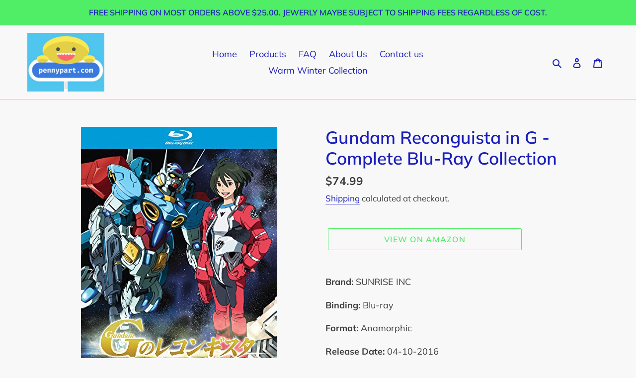

--- FILE ---
content_type: text/javascript
request_url: https://cdn.shopify.com/s/assets/external/app.js
body_size: 4263
content:
(function(){var r,t,a,s;window._Shopify=window._Shopify||{},r=["Shopify.API.reportScroll"],a=function(e,t){var n,i,o;if(("undefined"!=typeof console&&null!==console?console.log:void 0)&&(("undefined"!=typeof ShopifyApp&&null!==ShopifyApp?ShopifyApp.debug:void 0)||("undefined"!=typeof ShopifyPOS&&null!==ShopifyPOS?ShopifyPOS.debug:void 0)||t)&&!window.Teaspoon){for(i=0,o=r.length;i<o;i++)if(n=r[i],0<e.indexOf(n))return;return console.log("ShopifyApp "+e)}},s=function(e){return("undefined"!=typeof console&&null!==console?console.warn:void 0)&&!window.Teaspoon?console.warn("ShopifyApp "+e):a(e,!0)},t=function(e){var t,n,i,o,r,a,s,l;if(!(e.document&&e.document.body&&e.navigator&&e.navigator.userAgent))return!1;if(!(-1!==(l=e.navigator.userAgent).search(/Shopify Mobile|Shopify POS|Shopify Ping/g)&&-1!==l.search("iOS")))return!1;for(o=e.document.createElement("style"),a="",r=/(\@media[^\{]*)print([^\{]*\{)/g,n=0;n<e.document.styleSheets.length;){for(s=e.document.styleSheets[n],i=0;i<s.cssRules.length;)(t=s.cssRules[i]).cssText.match(r)&&(a+=t.cssText.replace(r,function(e,t,n){return t+"all"+n})),i++;n++}return o.innerText=a,e.document.body.appendChild(o),setTimeout(function(){e.document.body.removeChild(o)},2e3),!0},_Shopify.messageSlug=function(e){var t,n;for(t="ABCDEFGHIJKLMNOPQRSTUVWXYZabcdefghijklmnopqrstuvwxyz0123456789",e=(e||"message")+"_",n=0;n<16;n++)e+=t.charAt(Math.floor(Math.random()*t.length));return e},null==_Shopify.Messenger&&(_Shopify.Messenger={modalMessages:[],messageHandlers:{},callbackPrefix:"onetime_callback",reset:function(){return this.messageHandlers={},this.modalMessages=[]},handlersFor:function(e){return this.messageHandlers[e]||[]},addHandler:function(e,t,n){return this.messageHandlers[e]||(this.messageHandlers[e]=[]),n&&this.modalMessages.push(e),this.messageHandlers[e].push(t)},setHandler:function(e,t){return this.messageHandlers[e]=[t]},invokeHandlers:function(e,t){var n,i,o,r,a,s;for(s=e.substring(0,this.callbackPrefix.length)===this.callbackPrefix,a=[],i=0,o=(r=this.handlersFor(e)).length;i<o;i++)(n=r[i])(e,t),s?a.push(this.removeHandler(e,n)):a.push(void 0);return a},addOnetimeHandler:function(e){var t;if(null!=e)return t=_Shopify.messageSlug(this.callbackPrefix),this.addHandler(t,e),t},removeHandler:function(e,t){var n;if(n=this.messageHandlers[e].indexOf(t),this.messageHandlers[e].splice(n,1),0===this.messageHandlers[e].length)return delete this.messageHandlers[e]},clearModal:function(){var e,t,n,i;for(e=0,t=(i=this.modalMessages).length;e<t;e++)n=i[e],delete this.messageHandlers[n];return this.modalMessages=[]}}),_Shopify.AppBase||(_Shopify.AppBase=function(){function e(){}return e.reset=function(){return _Shopify.Messenger.reset(),this.debug=!1,this.forceRedirect=!0,this.apiKey="",this.shopOrigin="",this._isReady=!1},e.getWindowLocation=function(){return window.location},e.setWindowLocation=function(e){var t,n;return(t=document.createElement("a")).href=e,"http:"===(n=t.protocol)||"https:"===n?window.location.assign(e):a("unable to set location to non-HTTPS/HTTP protocol: "+e,!0)},e.bindWindowLocation=function(){return _Shopify.Messenger.addHandler("Shopify.API.setWindowLocation",(n=this,function(e,t){return n.setWindowLocation(t)}));var n},e._isReady=!1,e.initWithData=function(){return this._isReady=!0},e.ready=function(e){if(!this._isReady)return _Shopify.Messenger.addHandler("Shopify.API.initialize",function(){return e()});setTimeout(e,0)},e.bindEvents=function(){var i,e,t;return _Shopify.Messenger.addHandler("Shopify.API.initialize",(i=this,function(e,t){var n;if(i.initWithData(t),t.bodyClasses&&t.bodyClasses.length)return(n=document.body.classList).add.apply(n,t.bodyClasses)})),_Shopify.Messenger.addHandler("Shopify.API.print",(e=this,function(){return window.focus(),e.print()})),window.addEventListener("message",this.__addEventMessageCallback.bind(this),!1),window.addEventListener("scroll",_Shopify.Utils.throttle((t=this,function(){return t.messageScrollPosition()}),200),!1),this.bindWindowLocation()},e.messageScrollPosition=function(){return this.postMessage("Shopify.API.reportScroll",{position:window.pageYOffset})},e.init=function(e){if(null==e&&(e={}),!this._hasCalledInit)return this._hasCalledInit=!0,this.reset(),this.loadConfig(e),this.checkFrame(),this.bindEvents(),this.postMessage("Shopify.API.initialize",{debug:this.debug,apiKey:this.apiKey})},e.checkFrame=function(){var e;if(window===window.parent)return e=(this.shopOrigin||"https://myshopify.com")+"/admin/apps/",this.apiKey&&(e=e+this.apiKey+this.getWindowLocation().pathname+(this.getWindowLocation().search||"")),this.forceRedirect?(a("detected that it was not loaded in an iframe and is redirecting to: "+e,!0),this.setWindowLocation(e)):s("detected that it was not loaded in an iframe but redirecting is disabled! Redirect URL would be: "+e)},e.loadConfig=function(e){if(this.apiKey=e.apiKey,this.shopOrigin=e.shopOrigin,this.forceRedirect=e.hasOwnProperty("forceRedirect")?!!e.forceRedirect:this.forceRedirect=!0,this.debug=!!e.debug,this.apiKey||s("warning: apiKey has not been set."),this.shopOrigin||s("warning: shopOrigin has not been set."),this.shopOrigin&&!this.shopOrigin.match(/^https?:\/\//))return s("warning: shopOrigin should include the protocol")},e.applyPrintStyle=function(e){return t(e)},e.print=function(){var e;return null!=(e=window.trekkie)&&e.track("ShopifyApp.print"),this._print(window)},e._print=function(e){var t;return t=this.applyPrintStyle(e),e.print(),t},e.window=function(){var e;return null!=(e=window.trekkie)&&e.track("ShopifyApp.window"),window.parent.frames["app-iframe"]},e.postMessage=function(e,t){var n;return null==t&&(t={}),n=JSON.stringify({message:e,data:t}),a("client sent "+n+" to "+this.shopOrigin),window!==window.parent&&window.parent.postMessage(n,this.shopOrigin),null!=t?t.callbackId:void 0},e.flashNotice=function(e){return this.postMessage("Shopify.API.flash.notice",{message:e})},e.flashError=function(e){return this.postMessage("Shopify.API.flash.error",{message:e})},e.handlers=function(){return _Shopify.Messenger.messageHandlers},e.__addEventMessageCallback=function(e){var t,n,i,o;if(e.origin!==this.shopOrigin)return a("client received "+e.data+" from unknown origin "+e.origin+". Expected "+this.shopOrigin+".");a("client received "+e.data+" from "+e.origin);try{n=JSON.parse(e.data)}catch(r){return void s("client received invalid JSON and cannot process the message. "+r+" : "+e.data+" : "+JSON.stringify(e.data))}null!=n.data&&this.initWithData(n.data),"Shopify.API.Modal.close"===n.message&&(_Shopify.Messenger.clearModal(),"function"==typeof(t=ShopifyApp.Modal).__callback&&t.__callback(n.data.result,n.data.data)),_Shopify.Messenger.invokeHandlers(n.message,n.data),(o=document.querySelector('form[data-shopify-app-submit="'+n.message+'"]'))&&(null!=(i=window.trekkie)&&i.track("ShopifyApp submitForm"),o.submit())},e}()),null==_Shopify.Utils&&(_Shopify.Utils={throttle:function(i,o,r){var a,s;return null==o&&(o=250),s=a=void 0,function(){var e,t,n;return t=r||this,n=+new Date,e=arguments,s&&n<s+o?(clearTimeout(a),a=setTimeout(function(){return s=n,i.apply(t,e)},o)):(s=n,i.apply(t,e))}}})}).call(this),function(){null==_Shopify.Trekkie&&(_Shopify.Trekkie={initialize:function(e){var t,n,i,o,r,a,s,l,u;if(t=(a=null!=e?e:{}).apiClientId,l=a.shopOrigin,!window.trekkie&&(n={Trekkie:{appName:"admin",embedMode:"iframe",embedParentOrigin:l,defaultAttributes:{apiClientId:t}},Clickstream:{},Performance:{navigationTimingApiMeasurementsEnabled:!0,navigationTimingApiMeasurementsSampleRate:.25}},!(u=window.trekkie=[]).integrations)){for(u.methods=["identify","page","ready","track"],u.factory=function(t){return function(){var e;return(e=Array.prototype.slice.call(arguments)).unshift(t),u.push(e),u}},i=0,r=(s=u.methods).length;i<r;i++)o=s[i],u[o]=u.factory(o);return u.load=function(e){var t,n;u.config=e,(n=document.createElement("script")).type="text/javascript",n.onerror=function(){return new(Image().src="https://v.shopify.com/internal_errors/track?error=easdk_load")},n.async=!0,n.src="https://cdn.shopify.com/s/javascripts/tricorder/trekkie.easdk.min.js?v=2017.08.01.1",t=document.getElementsByTagName("script")[0];try{return document.head?document.head.appendChild(n):document.body?document.body.appendChild(n):t.parentNode.insertBefore(n,t)}catch(i){return i,new(Image().src="https://v.shopify.com/internal_errors/track?error=easdk_initialize")}},u.load(n),u.page(),u}}})}.call(this),function(){_Shopify.Button={build:function(e,t,n){return null==n&&(n={}),this.addCallbacks(this.addMessages(e,t,n),n)},addMessages:function(o,e,t){var n,i,r,a;if(null==e&&(e="button"),null==t&&(t={}),Array.isArray(o))for(i=0,r=o.length;i<r;i++)n=o[i],this.addMessages(n,e,t);else null!=o&&(o.message||(o.message=_Shopify.messageSlug("button_"+e)),o.href&&!o.target&&(o.target="app"),"dropdown"===o.type&&(o.links=function(){var e,t,n,i;for(i=[],e=0,t=(n=o.links).length;e<t;e++)a=n[e],i.push(this.addMessages(a,"link"));return i}.call(this)));return o},addCallbacks:function(o,e){var t,n,i,r;if(null==e&&(e={}),Array.isArray(o))for(n=0,i=o.length;n<i;n++)t=o[n],this.addCallbacks(t,e);return null!=o&&("app"===o.target&&(o.callback=function(){return ShopifyApp.setWindowLocation(o.href)}),null!=o.callback&&_Shopify.Messenger.setHandler(o.message,o.callback,e.modal),e.dropdown&&"dropdown"===o.type&&(o.links=function(){var e,t,n,i;for(i=[],e=0,t=(n=o.links).length;e<t;e++)r=n[e],i.push(this.addCallbacks(r,{modal:!1}));return i}.call(this))),o}}}.call(this),function(){var t,n=function(e,t){return function(){return e.apply(t,arguments)}},i=function(e,t){function n(){this.constructor=e}for(var i in t)o.call(t,i)&&(e[i]=t[i]);return n.prototype=t.prototype,e.prototype=new n,e.__super__=t.prototype,e},o={}.hasOwnProperty;t=function(){function e(e){this.CURRENCIES=e,this.getCurrency=n(this.getCurrency,this)}return e.prototype.getCurrency=function(e){var t,n,i,o,r;for(null!=(o=window.trekkie)&&o.track("ShopifyApp.CurrencyDB.getCurrency"),n=0,i=(r=this.CURRENCIES).length;n<i;n++)if((t=r[n]).code===e)return t},e}(),window.ShopifyApp||(window.ShopifyApp=function(e){function u(){return u.__super__.constructor.apply(this,arguments)}return i(u,e),u.bindEvents=function(){var e,i;return _Shopify.Messenger.addHandler("Shopify.API.initialize",(e=this,function(){return e.replaceState(e.getWindowLocation().pathname+e.getWindowLocation().search)})),_Shopify.Messenger.addHandler("Shopify.API.initialize",(i=this,function(e,t){var n;return n={apiClientId:t.apiClientId,shopOrigin:i.shopOrigin},setTimeout(function(){return _Shopify.Trekkie.initialize(n)},0)})),u.__super__.constructor.bindEvents.apply(this,arguments)},u.initWithData=function(e){return null!=e.User&&(this.User=e.User),null!=e.CurrencyDB&&(this.CurrencyDB=new t(e.CurrencyDB.CURRENCIES)),u.__super__.constructor.initWithData.apply(this,arguments)},u.pushState=function(e){return u.postMessage("Shopify.API.pushState",{location:e})},u.replaceState=function(e){return u.postMessage("Shopify.API.replaceState",{location:e})},u.redirect=function(e){return u.postMessage("Shopify.API.redirect",{location:e})},u.remoteRedirect=function(e){return u.postMessage("Shopify.API.remoteRedirect",{location:e})},u.fetchAnalyticsToken=function(e){var t;return t="Shopify.API.fetchAnalyticsToken",_Shopify.Messenger.addHandler(t,e),u.postMessage(t)},u.Nav={initialize:function(e){return e||(e=[]),u.postMessage("Shopify.API.Nav.initialize",e)},select:function(e){if(e)return u.postMessage("Shopify.API.Nav.select",e)}},u.Sidebar={setSection:function(e){if(e)return u.postMessage("Shopify.API.Sidebar.setSection",e)}},u.Bar={initialize:function(e){var t,n,i,o,r,a,s,l;for(e||(e={}),Array.isArray(null!=(o=e.buttons)?o.primary:void 0)&&(e.buttons.primary=e.buttons.primary[0]),n=0,i=(r=["primary","secondary","tertiary"]).length;n<i;n++)t=r[n],_Shopify.Button.build(null!=(a=e.buttons)?a[t]:void 0,t,{dropdown:!0});return _Shopify.Button.build(e.breadcrumb,"breadcrumb"),(null!=(s=e.pagination)?s.next:void 0)&&_Shopify.Button.build(e.pagination.next,"pagination_next"),(null!=(l=e.pagination)?l.previous:void 0)&&_Shopify.Button.build(e.pagination.previous,"pagination_previous"),u.postMessage("Shopify.API.Bar.initialize",e),document.body.onclick=function(){return u.postMessage("Shopify.API.Bar.closeDropdown")}},loadingOn:function(){return u.postMessage("Shopify.API.Bar.loading.on")},loadingOff:function(){return u.postMessage("Shopify.API.Bar.loading.off")},setIcon:function(e){return u.postMessage("Shopify.API.Bar.icon",{icon:e})},setTitle:function(e){return u.postMessage("Shopify.API.Bar.title",{title:e})},setBreadcrumb:function(e){var t;return t={breadcrumb:_Shopify.Button.build(e,"breadcrumb")},u.postMessage("Shopify.API.Bar.breadcrumb",t)},disableAllButtons:function(){return u.postMessage("Shopify.API.Bar.disableAllButtons")},enableAllButtons:function(){return u.postMessage("Shopify.API.Bar.enableAllButtons")},setPagination:function(e){var t,n,i;return(null!=(n=(t={pagination:e}).pagination)?n.next:void 0)&&_Shopify.Button.build(t.pagination.next,"pagination_next"),(null!=(i=t.pagination)?i.previous:void 0)&&_Shopify.Button.build(t.pagination.previous,"pagination_previous"),u.postMessage("Shopify.API.Bar.pagination",t)}},u.Modal={__callback:void 0,window:function(){var e;return null!=(e=window.trekkie)&&e.track("ShopifyApp.Modal.window"),window.parent.frames["app-modal-iframe"]},open:function(e,t){var n,i,o,r,a,s;for(Array.isArray(null!=(r=e.buttons)?r.primary:void 0)&&(e.buttons.primary=e.buttons.primary[0]),i=0,o=(a=["primary","secondary","tertiary"]).length;i<o;i++)n=a[i],_Shopify.Button.build(null!=(s=e.buttons)?s[n]:void 0,n,{dropdown:!0,modal:!0});return u.Modal.__callback=t,u.postMessage("Shopify.API.Modal.open",e)},alert:function(e,t){return u.Modal.__callback=t,u.postMessage("Shopify.API.Modal.alert",{message:e})},confirm:function(e,t){return u.Modal.__callback=t,u.postMessage("Shopify.API.Modal.confirm",{message:e})},input:function(e,t){return u.Modal.__callback=t,u.postMessage("Shopify.API.Modal.input",{message:e})},close:function(e,t){return u.postMessage("Shopify.API.Modal.close",{result:e,data:t})},productPicker:function(e,t){return u.Modal.__callback=t,u.postMessage("Shopify.API.Modal.productPicker",e)},collectionPicker:function(e,t){return u.Modal.__callback=t,u.postMessage("Shopify.API.Modal.collectionPicker",e)},setHeight:function(e){return u.postMessage("Shopify.API.Modal.setHeight",{height:e})},togglePrimaryButton:function(e){return u.postMessage("Shopify.API.Modal.togglePrimaryButton",e)}},u}(_Shopify.AppBase))}.call(this),function(){var t,i,e,o,r,n,a;i={},t="https://analytics.shopify.com",ShopifyApp.Analytics={fetch:function(e){if(!e.query)throw new Error("Shopify Analytics: You must provide a shopifyQl `query` to fetch.");if(!e.success)throw new Error("Shopify Analytics: You must provide a `success` callback to fetch.");if(!e.error)throw new Error("Shopify Analytics: You must provide an `error` callback to fetch.");return Boolean(i.token)?r(e):n(e)},clear:function(){return i={}}},n=function(n){return ShopifyApp.fetchAnalyticsToken(function(e,t){return t.error?n.error(t.error):(i={token:t.token,userId:t.userId,source:"analytics-sdk"},r(n))})},r=function(t){var n;if(Boolean(XMLHttpRequest)&&Boolean(JSON)&&Boolean(encodeURIComponent))return(n=new XMLHttpRequest).open("GET",e(t.query),!0),n.onreadystatechange=function(){var e;if(4===n.readyState)return 200===n.status&&Boolean(n.responseText)?(e=o(n.responseText),t.success(e)):n.responseText.match(/token signature invalid/)?(i.token=null,ShopifyApp.Analytics.fetch(shopifyQl,t)):t.error(n.responseText)},n.send()},o=function(e){var t,n,i;return{result:{columns:(null!=(t=JSON.parse(e))&&null!=(n=t.result)?n.columns:void 0)||[],data:(null!=t&&null!=(i=t.result)?i.data:void 0)||[]}}},e=function(e){return t+"/query?"+a({q:e,token:i.token,user_id:i.userId||"",source:i.source||"analytics-api"})},a=function(t){var e;return e=function(e){return[e,t[e]].map(encodeURIComponent).join("=")},Object.keys(t).map(e).join("&")}}.call(this),function(){var n,i,o,r,e,a,s,l=function(e,t){function n(){this.constructor=e}for(var i in t)u.call(t,i)&&(e[i]=t[i]);return n.prototype=t.prototype,e.prototype=new n,e.__super__=t.prototype,e},u={}.hasOwnProperty;r=["Shopify.API.reportScroll"],a=function(e,t){var n,i,o;if(("undefined"!=typeof console&&null!==console?console.log:void 0)&&(("undefined"!=typeof ShopifyApp&&null!==ShopifyApp?ShopifyApp.debug:void 0)||("undefined"!=typeof ShopifyPOS&&null!==ShopifyPOS?ShopifyPOS.debug:void 0)||t)&&!window.Teaspoon){for(i=0,o=r.length;i<o;i++)if(n=r[i],0<=e.indexOf(n))return;return console.log("ShopifyApp "+e)}},s=function(e){return("undefined"!=typeof console&&null!==console?console.warn:void 0)&&!window.Teaspoon?console.warn("ShopifyApp "+e):a(e,!0)},i=function(){function e(){}return e.loadingOn=function(){return n.postMessage("Shopify.API.Bar.loading.on")},e.loadingOff=function(){return n.postMessage("Shopify.API.Bar.loading.off")},e}(),o=function(){function e(){}return e.__callback=void 0,e.window=function(){return window.parent.frames["app-modal-iframe"]},e.close=function(e,t){return n.postMessage("Shopify.API.Modal.close",{result:e,data:t})},e.setHeight=function(e){return n.postMessage("Shopify.API.Modal.setHeight",{height:e})},e.setSize=function(e){return n.postMessage("Shopify.API.Modal.setSize",e)},e.setTitle=function(e){return n.postMessage("Shopify.API.Modal.setTitle",{title:e})},e}(),n=function(e){function t(){return t.__super__.constructor.apply(this,arguments)}return l(t,e),t.init=function(e,t){if(null==e&&(e={}),!this._hasCalledInit)return this._hasCalledInit=!0,this.reset(),this.loadConfig(e),this.checkFrame(),this.bindEvents(),this._setupModalButtons(e.buttons),this.Modal.__callback=t,this.postMessage("Shopify.API.initialize",e)},t.initWithData=function(e){return null!=e.User&&(this.User=e.User),null!=e.CurrencyDB&&(this.CurrencyDB="function"==typeof CurrencyDB?new CurrencyDB(e.CurrencyDB.CURRENCIES):void 0),t.__super__.constructor.initWithData.apply(this,arguments)},t.pushState=function(e){return t.postMessage("Shopify.API.pushState",{location:e})},t.redirect=function(e){return t.postMessage("Shopify.API.redirect",{location:e})},t.remoteRedirect=function(e){return t.postMessage("Shopify.API.remoteRedirect",{location:e})},t.Modal=o,t.Bar=i,t.__addEventMessageCallback=function(e){var t,n;if(e.origin!==this.shopOrigin)return a("client received "+e.data+" from unknown origin "+e.origin+". Expected "+this.shopOrigin+".");a("client received "+e.data+" from "+e.origin);try{n=JSON.parse(e.data)}catch(i){return void s("client received invalid JSON and cannot process the message. "+i+" : "+e.data+" : "+JSON.stringify(e.data))}return null!=n.data&&this.initWithData(n.data),"Shopify.API.Modal.close"===n.message&&(_Shopify.Messenger.clearModal(),"function"==typeof(t=this.Modal).__callback&&t.__callback(n.data.result,n.data.data)),_Shopify.Messenger.invokeHandlers(n.message,n.data)},t._setupModalButtons=function(e){var t,n,i,o,r;for(r=[],n=0,i=(o=["primary","secondary","tertiary"]).length;n<i;n++)t=o[n],r.push(_Shopify.Button.build(null!=e?e[t]:void 0,t,{dropdown:!0,modal:!0}));return r},t}(_Shopify.AppBase),window.ShopifyApp||(window.ShopifyApp={}),(e=window.ShopifyApp).Action||(e.Action=n)}.call(this),function(){}.call(this);

--- FILE ---
content_type: text/javascript
request_url: https://pennypart.com/cdn/shop/t/1/assets/theme.js?v=89031576585505892971592064414
body_size: 29899
content:
window.theme=window.theme||{},window.theme=window.theme||{},theme.Sections=function(){this.constructors={},this.instances=[],$(document).on("shopify:section:load",this._onSectionLoad.bind(this)).on("shopify:section:unload",this._onSectionUnload.bind(this)).on("shopify:section:select",this._onSelect.bind(this)).on("shopify:section:deselect",this._onDeselect.bind(this)).on("shopify:block:select",this._onBlockSelect.bind(this)).on("shopify:block:deselect",this._onBlockDeselect.bind(this))},theme.Sections.prototype=_.assignIn({},theme.Sections.prototype,{_createInstance:function(container,constructor){var $container=$(container),id=$container.attr("data-section-id"),type=$container.attr("data-section-type");if(constructor=constructor||this.constructors[type],!_.isUndefined(constructor)){var instance=_.assignIn(new constructor(container),{id:id,type:type,container:container});this.instances.push(instance)}},_onSectionLoad:function(evt){var container=$("[data-section-id]",evt.target)[0];container&&this._createInstance(container)},_onSectionUnload:function(evt){this.instances=_.filter(this.instances,function(instance){var isEventInstance=instance.id===evt.detail.sectionId;return isEventInstance&&_.isFunction(instance.onUnload)&&instance.onUnload(evt),!isEventInstance})},_onSelect:function(evt){var instance=_.find(this.instances,function(instance2){return instance2.id===evt.detail.sectionId});!_.isUndefined(instance)&&_.isFunction(instance.onSelect)&&instance.onSelect(evt)},_onDeselect:function(evt){var instance=_.find(this.instances,function(instance2){return instance2.id===evt.detail.sectionId});!_.isUndefined(instance)&&_.isFunction(instance.onDeselect)&&instance.onDeselect(evt)},_onBlockSelect:function(evt){var instance=_.find(this.instances,function(instance2){return instance2.id===evt.detail.sectionId});!_.isUndefined(instance)&&_.isFunction(instance.onBlockSelect)&&instance.onBlockSelect(evt)},_onBlockDeselect:function(evt){var instance=_.find(this.instances,function(instance2){return instance2.id===evt.detail.sectionId});!_.isUndefined(instance)&&_.isFunction(instance.onBlockDeselect)&&instance.onBlockDeselect(evt)},register:function(type,constructor){this.constructors[type]=constructor,$("[data-section-type="+type+"]").each(function(index,container){this._createInstance(container,constructor)}.bind(this))}}),window.slate=window.slate||{},slate.utils={getParameterByName:function(name,url){url||(url=window.location.href),name=name.replace(/[[\]]/g,"\\$&");var regex=new RegExp("[?&]"+name+"(=([^&#]*)|&|#|$)"),results=regex.exec(url);return results?results[2]?decodeURIComponent(results[2].replace(/\+/g," ")):"":null},resizeSelects:function($selects){$selects.each(function(){var $this=$(this),arrowWidth=10,text=$this.find("option:selected").text(),$test=$("<span>").html(text);$test.appendTo("body");var width=$test.width();$test.remove(),$this.width(width+arrowWidth)})},keyboardKeys:{TAB:9,ENTER:13,ESCAPE:27,LEFTARROW:37,RIGHTARROW:39}},window.slate=window.slate||{},slate.rte={wrapTable:function(options){options.$tables.wrap('<div class="'+options.tableWrapperClass+'"></div>')},wrapIframe:function(options){options.$iframes.each(function(){$(this).wrap('<div class="'+options.iframeWrapperClass+'"></div>'),this.src=this.src})}},window.slate=window.slate||{},slate.a11y={pageLinkFocus:function($element){var focusClass="js-focus-hidden";$element.first().attr("tabIndex","-1").focus().addClass(focusClass).one("blur",callback);function callback(){$element.first().removeClass(focusClass).removeAttr("tabindex")}},focusHash:function(){var hash=window.location.hash;hash&&document.getElementById(hash.slice(1))&&this.pageLinkFocus($(hash))},bindInPageLinks:function(){$("a[href*=#]").on("click",function(evt){this.pageLinkFocus($(evt.currentTarget.hash))}.bind(this))},trapFocus:function(options){var eventsName={focusin:options.namespace?"focusin."+options.namespace:"focusin",focusout:options.namespace?"focusout."+options.namespace:"focusout",keydown:options.namespace?"keydown."+options.namespace:"keydown.handleFocus"},$focusableElements=options.$container.find($('button, [href], input, select, textarea, [tabindex]:not([tabindex^="-"])').filter(":visible")),firstFocusable=$focusableElements[0],lastFocusable=$focusableElements[$focusableElements.length-1];options.$elementToFocus||(options.$elementToFocus=options.$container);function _manageFocus(evt){evt.keyCode===slate.utils.keyboardKeys.TAB&&(evt.target===lastFocusable&&!evt.shiftKey&&(evt.preventDefault(),firstFocusable.focus()),evt.target===firstFocusable&&evt.shiftKey&&(evt.preventDefault(),lastFocusable.focus()))}options.$container.attr("tabindex","-1"),options.$elementToFocus.focus(),$(document).off("focusin"),$(document).on(eventsName.focusout,function(){$(document).off(eventsName.keydown)}),$(document).on(eventsName.focusin,function(evt){evt.target!==lastFocusable&&evt.target!==firstFocusable||$(document).on(eventsName.keydown,function(evt2){_manageFocus(evt2)})})},removeTrapFocus:function(options){var eventName=options.namespace?"focusin."+options.namespace:"focusin";options.$container&&options.$container.length&&options.$container.removeAttr("tabindex"),$(document).off(eventName)},accessibleLinks:function(options){var body=document.querySelector("body"),idSelectors={newWindow:"a11y-new-window-message",external:"a11y-external-message",newWindowExternal:"a11y-new-window-external-message"};(options.$links===void 0||!options.$links.jquery)&&(options.$links=$("a[href]:not([aria-describedby])"));function generateHTML(customMessages){typeof customMessages!="object"&&(customMessages={});var messages=$.extend({newWindow:"Opens in a new window.",external:"Opens external website.",newWindowExternal:"Opens external website in a new window."},customMessages),container=document.createElement("ul"),htmlMessages="";for(var message in messages)htmlMessages+="<li id="+idSelectors[message]+">"+messages[message]+"</li>";container.setAttribute("hidden",!0),container.innerHTML=htmlMessages,body.appendChild(container)}function _externalSite($link){var hostname=window.location.hostname;return $link[0].hostname!==hostname}$.each(options.$links,function(){var $link=$(this),target=$link.attr("target"),rel=$link.attr("rel"),isExternal=_externalSite($link),isTargetBlank=target==="_blank";isExternal&&$link.attr("aria-describedby",idSelectors.external),isTargetBlank&&((rel===void 0||rel.indexOf("noopener")===-1)&&$link.attr("rel",function(i,val){var relValue=val===void 0?"":val+" ";return relValue+"noopener"}),$link.attr("aria-describedby",idSelectors.newWindow)),isExternal&&isTargetBlank&&$link.attr("aria-describedby",idSelectors.newWindowExternal)}),generateHTML(options.messages)}},theme.Images=function(){function preload(images,size){typeof images=="string"&&(images=[images]);for(var i=0;i<images.length;i++){var image=images[i];this.loadImage(this.getSizedImageUrl(image,size))}}function loadImage(path){new Image().src=path}function switchImage(image,element,callback){var size=this.imageSize(element.src),imageUrl=this.getSizedImageUrl(image.src,size);callback?callback(imageUrl,image,element):element.src=imageUrl}function imageSize(src){var match=src.match(/.+_((?:pico|icon|thumb|small|compact|medium|large|grande)|\d{1,4}x\d{0,4}|x\d{1,4})[_\\.@]/);return match!==null?match[2]!==void 0?match[1]+match[2]:match[1]:null}function getSizedImageUrl(src,size){if(size===null)return src;if(size==="master")return this.removeProtocol(src);var match=src.match(/\.(jpg|jpeg|gif|png|bmp|bitmap|tiff|tif)(\?v=\d+)?$/i);if(match!==null){var prefix=src.split(match[0]),suffix=match[0];return this.removeProtocol(prefix[0]+"_"+size+suffix)}return null}function removeProtocol(path){return path.replace(/http(s)?:/,"")}return{preload:preload,loadImage:loadImage,switchImage:switchImage,imageSize:imageSize,getSizedImageUrl:getSizedImageUrl,removeProtocol:removeProtocol}}(),theme.Currency=function(){var moneyFormat="${{amount}}";function formatMoney(cents,format){typeof cents=="string"&&(cents=cents.replace(".",""));var value="",placeholderRegex=/\{\{\s*(\w+)\s*\}\}/,formatString=format||moneyFormat;function formatWithDelimiters(number,precision,thousands,decimal){if(thousands=thousands||",",decimal=decimal||".",isNaN(number)||number===null)return 0;number=(number/100).toFixed(precision);var parts=number.split("."),dollarsAmount=parts[0].replace(/(\d)(?=(\d\d\d)+(?!\d))/g,"$1"+thousands),centsAmount=parts[1]?decimal+parts[1]:"";return dollarsAmount+centsAmount}switch(formatString.match(placeholderRegex)[1]){case"amount":value=formatWithDelimiters(cents,2);break;case"amount_no_decimals":value=formatWithDelimiters(cents,0);break;case"amount_with_comma_separator":value=formatWithDelimiters(cents,2,".",",");break;case"amount_no_decimals_with_comma_separator":value=formatWithDelimiters(cents,0,".",",");break;case"amount_no_decimals_with_space_separator":value=formatWithDelimiters(cents,0," ");break;case"amount_with_apostrophe_separator":value=formatWithDelimiters(cents,2,"'");break}return formatString.replace(placeholderRegex,value)}return{formatMoney:formatMoney}}(),slate.Variants=function(){function Variants(options){this.$container=options.$container,this.product=options.product,this.singleOptionSelector=options.singleOptionSelector,this.originalSelectorId=options.originalSelectorId,this.enableHistoryState=options.enableHistoryState,this.currentVariant=this._getVariantFromOptions(),$(this.singleOptionSelector,this.$container).on("change",this._onSelectChange.bind(this))}return Variants.prototype=_.assignIn({},Variants.prototype,{_getCurrentOptions:function(){var currentOptions=_.map($(this.singleOptionSelector,this.$container),function(element){var $element=$(element),type=$element.attr("type"),currentOption={};return type==="radio"||type==="checkbox"?$element[0].checked?(currentOption.value=$element.val(),currentOption.index=$element.data("index"),currentOption):!1:(currentOption.value=$element.val(),currentOption.index=$element.data("index"),currentOption)});return currentOptions=_.compact(currentOptions),currentOptions},_getVariantFromOptions:function(){var selectedValues=this._getCurrentOptions(),variants=this.product.variants,found=_.find(variants,function(variant){return selectedValues.every(function(values){return _.isEqual(variant[values.index],values.value)})});return found},_onSelectChange:function(){var variant=this._getVariantFromOptions();this.$container.trigger({type:"variantChange",variant:variant}),variant&&(this._updateMasterSelect(variant),this._updateImages(variant),this._updatePrice(variant),this._updateSKU(variant),this.currentVariant=variant,this.enableHistoryState&&this._updateHistoryState(variant))},_updateImages:function(variant){var variantImage=variant.featured_image||{},currentVariantImage=this.currentVariant.featured_image||{};!variant.featured_image||variantImage.src===currentVariantImage.src||this.$container.trigger({type:"variantImageChange",variant:variant})},_updatePrice:function(variant){variant.price===this.currentVariant.price&&variant.compare_at_price===this.currentVariant.compare_at_price||this.$container.trigger({type:"variantPriceChange",variant:variant})},_updateSKU:function(variant){variant.sku!==this.currentVariant.sku&&this.$container.trigger({type:"variantSKUChange",variant:variant})},_updateHistoryState:function(variant){if(!(!history.replaceState||!variant)){var newurl=window.location.protocol+"//"+window.location.host+window.location.pathname+"?variant="+variant.id;window.history.replaceState({path:newurl},"",newurl)}},_updateMasterSelect:function(variant){$(this.originalSelectorId,this.$container).val(variant.id)}}),Variants}(),this.Shopify=this.Shopify||{},this.Shopify.theme=this.Shopify.theme||{},this.Shopify.theme.PredictiveSearch=function(){"use strict";function validateQuery(query){var error;if(query==null)throw error=new TypeError("'query' is missing"),error.type="argument",error;if(typeof query!="string")throw error=new TypeError("'query' is not a string"),error.type="argument",error}function GenericError(){var error=Error.call(this);return error.name="Server error",error.message="Something went wrong on the server",error.status=500,error}function NotFoundError(status2){var error=Error.call(this);return error.name="Not found",error.message="Not found",error.status=status2,error}function ServerError(){var error=Error.call(this);return error.name="Server error",error.message="Something went wrong on the server",error.status=500,error}function ContentTypeError(status2){var error=Error.call(this);return error.name="Content-Type error",error.message="Content-Type was not provided or is of wrong type",error.status=status2,error}function JsonParseError(status2){var error=Error.call(this);return error.name="JSON parse error",error.message="JSON syntax error",error.status=status2,error}function ThrottledError(status2,name,message,retryAfter){var error=Error.call(this);return error.name=name,error.message=message,error.status=status2,error.retryAfter=retryAfter,error}function InvalidParameterError(status2,name,message){var error=Error.call(this);return error.name=name,error.message=message,error.status=status2,error}function ExpectationFailedError(status2,name,message){var error=Error.call(this);return error.name=name,error.message=message,error.status=status2,error}function request(configParams,query,onSuccess,onError){var xhr=new XMLHttpRequest;xhr.onreadystatechange=function(){if(xhr.readyState===XMLHttpRequest.DONE){var contentType=xhr.getResponseHeader("Content-Type");if(xhr.status>=500){onError(new ServerError);return}if(xhr.status===404){onError(new NotFoundError(xhr.status));return}if(typeof contentType!="string"||contentType.toLowerCase().match("application/json")===null){onError(new ContentTypeError(xhr.status));return}if(xhr.status===417){try{var invalidParameterJson=JSON.parse(xhr.responseText);onError(new InvalidParameterError(xhr.status,invalidParameterJson.message,invalidParameterJson.description))}catch(error){onError(new JsonParseError(xhr.status))}return}if(xhr.status===422){try{var expectationFailedJson=JSON.parse(xhr.responseText);onError(new ExpectationFailedError(xhr.status,expectationFailedJson.message,expectationFailedJson.description))}catch(error){onError(new JsonParseError(xhr.status))}return}if(xhr.status===429){try{var throttledJson=JSON.parse(xhr.responseText);onError(new ThrottledError(xhr.status,throttledJson.message,throttledJson.description,xhr.getResponseHeader("Retry-After")))}catch(error){onError(new JsonParseError(xhr.status))}return}if(xhr.status===200){try{var res=JSON.parse(xhr.responseText);res.query=query,onSuccess(res)}catch(error){onError(new JsonParseError(xhr.status))}return}try{var genericErrorJson=JSON.parse(xhr.responseText);onError(new GenericError(xhr.status,genericErrorJson.message,genericErrorJson.description))}catch(error){onError(new JsonParseError(xhr.status))}}},xhr.open("get","/search/suggest.json?q="+encodeURIComponent(query)+"&"+configParams),xhr.setRequestHeader("Content-Type","application/json"),xhr.send()}function Cache(config){this._store={},this._keys=[],config&&config.bucketSize?this.bucketSize=config.bucketSize:this.bucketSize=20}Cache.prototype.set=function(key,value){if(this.count()>=this.bucketSize){var deleteKey=this._keys.splice(0,1);this.delete(deleteKey)}return this._keys.push(key),this._store[key]=value,this._store},Cache.prototype.get=function(key){return this._store[key]},Cache.prototype.has=function(key){return!!this._store[key]},Cache.prototype.count=function(){return Object.keys(this._store).length},Cache.prototype.delete=function(key){var exists=!!this._store[key];return delete this._store[key],exists&&!this._store[key]};function Dispatcher(){this.events={}}Dispatcher.prototype.on=function(eventName,callback){var event2=this.events[eventName];event2||(event2=new DispatcherEvent(eventName),this.events[eventName]=event2),event2.registerCallback(callback)},Dispatcher.prototype.off=function(eventName,callback){var event2=this.events[eventName];event2&&event2.callbacks.indexOf(callback)>-1&&(event2.unregisterCallback(callback),event2.callbacks.length===0&&delete this.events[eventName])},Dispatcher.prototype.dispatch=function(eventName,payload){var event2=this.events[eventName];event2&&event2.fire(payload)};function DispatcherEvent(eventName){this.eventName=eventName,this.callbacks=[]}DispatcherEvent.prototype.registerCallback=function(callback){this.callbacks.push(callback)},DispatcherEvent.prototype.unregisterCallback=function(callback){var index=this.callbacks.indexOf(callback);index>-1&&this.callbacks.splice(index,1)},DispatcherEvent.prototype.fire=function(payload){var callbacks=this.callbacks.slice(0);callbacks.forEach(function(callback){callback(payload)})};function debounce(func,wait){var timeout=null;return function(){var context=this,args=arguments;clearTimeout(timeout),timeout=setTimeout(function(){timeout=null,func.apply(context,args)},wait||0)}}function objectToQueryParams(obj,parentKey){var output="";return parentKey=parentKey||null,Object.keys(obj).forEach(function(key){var outputKey=key+"=";switch(parentKey&&(outputKey=parentKey+"["+key+"]"),trueTypeOf(obj[key])){case"object":output+=objectToQueryParams(obj[key],parentKey?outputKey:key);break;case"array":output+=outputKey+"="+obj[key].join(",")+"&";break;default:parentKey&&(outputKey+="="),output+=outputKey+encodeURIComponent(obj[key])+"&";break}}),output}function trueTypeOf(obj){return Object.prototype.toString.call(obj).slice(8,-1).toLowerCase()}var DEBOUNCE_RATE=10,requestDebounced=debounce(request,DEBOUNCE_RATE);function PredictiveSearch(config){if(!config)throw new TypeError("No config object was specified");this._retryAfter=null,this._currentQuery=null,this.dispatcher=new Dispatcher,this.cache=new Cache({bucketSize:40}),this.configParams=objectToQueryParams(config)}PredictiveSearch.TYPES={PRODUCT:"product",PAGE:"page",ARTICLE:"article"},PredictiveSearch.FIELDS={AUTHOR:"author",BODY:"body",PRODUCT_TYPE:"product_type",TAG:"tag",TITLE:"title",VARIANTS_BARCODE:"variants.barcode",VARIANTS_SKU:"variants.sku",VARIANTS_TITLE:"variants.title",VENDOR:"vendor"},PredictiveSearch.UNAVAILABLE_PRODUCTS={SHOW:"show",HIDE:"hide",LAST:"last"},PredictiveSearch.prototype.query=function(query){try{validateQuery(query)}catch(error){this.dispatcher.dispatch("error",error);return}if(query==="")return this;this._currentQuery=normalizeQuery(query);var cacheResult=this.cache.get(this._currentQuery);return cacheResult?(this.dispatcher.dispatch("success",cacheResult),this):(requestDebounced(this.configParams,query,function(result){this.cache.set(normalizeQuery(result.query),result),normalizeQuery(result.query)===this._currentQuery&&(this._retryAfter=null,this.dispatcher.dispatch("success",result))}.bind(this),function(error){error.retryAfter&&(this._retryAfter=error.retryAfter),this.dispatcher.dispatch("error",error)}.bind(this)),this)},PredictiveSearch.prototype.on=function(eventName,callback){return this.dispatcher.on(eventName,callback),this},PredictiveSearch.prototype.off=function(eventName,callback){return this.dispatcher.off(eventName,callback),this};function normalizeQuery(query){return typeof query!="string"?null:query.trim().replace(" ","-").toLowerCase()}return PredictiveSearch}(),this.Shopify=this.Shopify||{},this.Shopify.theme=this.Shopify.theme||{},this.Shopify.theme.PredictiveSearchComponent=function(PredictiveSearch){"use strict";PredictiveSearch=PredictiveSearch&&PredictiveSearch.hasOwnProperty("default")?PredictiveSearch.default:PredictiveSearch;var DEFAULT_PREDICTIVE_SEARCH_API_CONFIG={resources:{type:[PredictiveSearch.TYPES.PRODUCT],options:{unavailable_products:PredictiveSearch.UNAVAILABLE_PRODUCTS.LAST,fields:[PredictiveSearch.FIELDS.TITLE,PredictiveSearch.FIELDS.VENDOR,PredictiveSearch.FIELDS.PRODUCT_TYPE,PredictiveSearch.FIELDS.VARIANTS_TITLE]}}};function PredictiveSearchComponent(config){if(!config||!config.selectors||!config.selectors.input||!isString(config.selectors.input)||!config.selectors.result||!isString(config.selectors.result)||!config.resultTemplateFct||!isFunction(config.resultTemplateFct)||!config.numberOfResultsTemplateFct||!isFunction(config.numberOfResultsTemplateFct)||!config.loadingResultsMessageTemplateFct||!isFunction(config.loadingResultsMessageTemplateFct)){var error=new TypeError("PredictiveSearchComponent config is not valid");throw error.type="argument",error}if(this.nodes=findNodes(config.selectors),!isValidNodes(this.nodes)){console.warn("Could not find valid nodes");return}this._searchKeyword="",this.resultTemplateFct=config.resultTemplateFct,this.numberOfResultsTemplateFct=config.numberOfResultsTemplateFct,this.loadingResultsMessageTemplateFct=config.loadingResultsMessageTemplateFct,this.numberOfResults=config.numberOfResults||4,this.classes={visibleVariant:config.visibleVariant?config.visibleVariant:"predictive-search-wrapper--visible",itemSelected:config.itemSelectedClass?config.itemSelectedClass:"predictive-search-item--selected",clearButtonVisible:config.clearButtonVisibleClass?config.clearButtonVisibleClass:"predictive-search__clear-button--visible"},this.selectors={searchResult:config.searchResult?config.searchResult:"[data-search-result]"},this.callbacks=assignCallbacks(config),addInputAttributes(this.nodes.input),this._addInputEventListeners(),this._addBodyEventListener(),this._addAccessibilityAnnouncer(),this._toggleClearButtonVisibility(),this.predictiveSearch=new PredictiveSearch(config.PredictiveSearchAPIConfig?config.PredictiveSearchAPIConfig:DEFAULT_PREDICTIVE_SEARCH_API_CONFIG),this.predictiveSearch.on("success",this._handlePredictiveSearchSuccess.bind(this)),this.predictiveSearch.on("error",this._handlePredictiveSearchError.bind(this))}function findNodes(selectors2){return{input:document.querySelector(selectors2.input),reset:document.querySelector(selectors2.reset),result:document.querySelector(selectors2.result)}}function isValidNodes(nodes){return!(!nodes||!nodes.input||!nodes.result||nodes.input.tagName!=="INPUT")}function assignCallbacks(config){return{onBodyMousedown:config.onBodyMousedown,onBeforeOpen:config.onBeforeOpen,onOpen:config.onOpen,onBeforeClose:config.onBeforeClose,onClose:config.onClose,onInputFocus:config.onInputFocus,onInputKeyup:config.onInputKeyup,onInputBlur:config.onInputBlur,onInputReset:config.onInputReset,onBeforeDestroy:config.onBeforeDestroy,onDestroy:config.onDestroy}}function addInputAttributes(input){input.setAttribute("autocorrect","off"),input.setAttribute("autocomplete","off"),input.setAttribute("autocapitalize","off"),input.setAttribute("spellcheck","false")}function removeInputAttributes(input){input.removeAttribute("autocorrect","off"),input.removeAttribute("autocomplete","off"),input.removeAttribute("autocapitalize","off"),input.removeAttribute("spellcheck","false")}PredictiveSearchComponent.prototype.isResultVisible=!1,PredictiveSearchComponent.prototype.results={},PredictiveSearchComponent.prototype._latencyTimer=null,PredictiveSearchComponent.prototype._resultNodeClicked=!1,PredictiveSearchComponent.prototype._addInputEventListeners=function(){var input=this.nodes.input,reset=this.nodes.reset;input&&(this._handleInputFocus=this._handleInputFocus.bind(this),this._handleInputBlur=this._handleInputBlur.bind(this),this._handleInputKeyup=this._handleInputKeyup.bind(this),this._handleInputKeydown=this._handleInputKeydown.bind(this),input.addEventListener("focus",this._handleInputFocus),input.addEventListener("blur",this._handleInputBlur),input.addEventListener("keyup",this._handleInputKeyup),input.addEventListener("keydown",this._handleInputKeydown),reset&&(this._handleInputReset=this._handleInputReset.bind(this),reset.addEventListener("click",this._handleInputReset)))},PredictiveSearchComponent.prototype._removeInputEventListeners=function(){var input=this.nodes.input;input.removeEventListener("focus",this._handleInputFocus),input.removeEventListener("blur",this._handleInputBlur),input.removeEventListener("keyup",this._handleInputKeyup),input.removeEventListener("keydown",this._handleInputKeydown)},PredictiveSearchComponent.prototype._addBodyEventListener=function(){this._handleBodyMousedown=this._handleBodyMousedown.bind(this),document.querySelector("body").addEventListener("mousedown",this._handleBodyMousedown)},PredictiveSearchComponent.prototype._removeBodyEventListener=function(){document.querySelector("body").removeEventListener("mousedown",this._handleBodyMousedown)},PredictiveSearchComponent.prototype._removeClearButtonEventListener=function(){var reset=this.nodes.reset;reset&&reset.removeEventListener("click",this._handleInputReset)},PredictiveSearchComponent.prototype._handleBodyMousedown=function(evt){if(this.isResultVisible&&this.nodes!==null)if(evt.target.isEqualNode(this.nodes.input)||this.nodes.input.contains(evt.target)||evt.target.isEqualNode(this.nodes.result)||this.nodes.result.contains(evt.target))this._resultNodeClicked=!0;else if(isFunction(this.callbacks.onBodyMousedown)){var returnedValue=this.callbacks.onBodyMousedown(this.nodes);isBoolean(returnedValue)&&returnedValue&&this.close()}else this.close()},PredictiveSearchComponent.prototype._handleInputFocus=function(evt){if(isFunction(this.callbacks.onInputFocus)){var returnedValue=this.callbacks.onInputFocus(this.nodes);if(isBoolean(returnedValue)&&!returnedValue)return!1}return evt.target.value.length>0&&this._search(),!0},PredictiveSearchComponent.prototype._handleInputBlur=function(){return setTimeout(function(){if(isFunction(this.callbacks.onInputBlur)){var returnedValue=this.callbacks.onInputBlur(this.nodes);if(isBoolean(returnedValue)&&!returnedValue)return!1}if(document.activeElement.isEqualNode(this.nodes.reset))return!1;if(this._resultNodeClicked)return this._resultNodeClicked=!1,!1;this.close()}.bind(this)),!0},PredictiveSearchComponent.prototype._addAccessibilityAnnouncer=function(){this._accessibilityAnnouncerDiv=window.document.createElement("div"),this._accessibilityAnnouncerDiv.setAttribute("style","position: absolute !important; overflow: hidden; clip: rect(0 0 0 0); height: 1px; width: 1px; margin: -1px; padding: 0; border: 0;"),this._accessibilityAnnouncerDiv.setAttribute("data-search-announcer",""),this._accessibilityAnnouncerDiv.setAttribute("aria-live","polite"),this._accessibilityAnnouncerDiv.setAttribute("aria-atomic","true"),this.nodes.result.parentElement.appendChild(this._accessibilityAnnouncerDiv)},PredictiveSearchComponent.prototype._removeAccessibilityAnnouncer=function(){this.nodes.result.parentElement.removeChild(this._accessibilityAnnouncerDiv)},PredictiveSearchComponent.prototype._updateAccessibilityAttributesAfterSelectingElement=function(previousSelectedElement,currentSelectedElement){this.nodes.input.setAttribute("aria-activedescendant",currentSelectedElement.id),previousSelectedElement&&previousSelectedElement.removeAttribute("aria-selected"),currentSelectedElement.setAttribute("aria-selected",!0)},PredictiveSearchComponent.prototype._clearAriaActiveDescendant=function(){this.nodes.input.setAttribute("aria-activedescendant","")},PredictiveSearchComponent.prototype._announceNumberOfResultsFound=function(results){var currentAnnouncedMessage=this._accessibilityAnnouncerDiv.innerHTML,newMessage=this.numberOfResultsTemplateFct(results);currentAnnouncedMessage===newMessage&&(newMessage=newMessage+"&nbsp;"),this._accessibilityAnnouncerDiv.innerHTML=newMessage},PredictiveSearchComponent.prototype._announceLoadingState=function(){this._accessibilityAnnouncerDiv.innerHTML=this.loadingResultsMessageTemplateFct()},PredictiveSearchComponent.prototype._handleInputKeyup=function(evt){var UP_ARROW_KEY_CODE=38,DOWN_ARROW_KEY_CODE=40,RETURN_KEY_CODE=13,ESCAPE_KEY_CODE=27;if(isFunction(this.callbacks.onInputKeyup)){var returnedValue=this.callbacks.onInputKeyup(this.nodes);if(isBoolean(returnedValue)&&!returnedValue)return!1}if(this._toggleClearButtonVisibility(),this.isResultVisible&&this.nodes!==null){if(evt.keyCode===UP_ARROW_KEY_CODE)return this._navigateOption(evt,"UP"),!0;if(evt.keyCode===DOWN_ARROW_KEY_CODE)return this._navigateOption(evt,"DOWN"),!0;if(evt.keyCode===RETURN_KEY_CODE)return this._selectOption(),!0;evt.keyCode===ESCAPE_KEY_CODE&&this.close()}return evt.target.value.length<=0?(this.close(),this._setKeyword("")):evt.target.value.length>0&&this._search(),!0},PredictiveSearchComponent.prototype._handleInputKeydown=function(evt){var RETURN_KEY_CODE=13,UP_ARROW_KEY_CODE=38,DOWN_ARROW_KEY_CODE=40;evt.keyCode===RETURN_KEY_CODE&&this._getSelectedOption()!==null&&evt.preventDefault(),(evt.keyCode===UP_ARROW_KEY_CODE||evt.keyCode===DOWN_ARROW_KEY_CODE)&&evt.preventDefault()},PredictiveSearchComponent.prototype._handleInputReset=function(evt){if(evt.preventDefault(),isFunction(this.callbacks.onInputReset)){var returnedValue=this.callbacks.onInputReset(this.nodes);if(isBoolean(returnedValue)&&!returnedValue)return!1}return this.nodes.input.value="",this.nodes.input.focus(),this._toggleClearButtonVisibility(),this.close(),!0},PredictiveSearchComponent.prototype._navigateOption=function(evt,direction){var currentOption=this._getSelectedOption();if(currentOption)if(direction==="DOWN"){var nextOption=currentOption.nextElementSibling;nextOption&&(currentOption.classList.remove(this.classes.itemSelected),nextOption.classList.add(this.classes.itemSelected),this._updateAccessibilityAttributesAfterSelectingElement(currentOption,nextOption))}else{var previousOption=currentOption.previousElementSibling;previousOption&&(currentOption.classList.remove(this.classes.itemSelected),previousOption.classList.add(this.classes.itemSelected),this._updateAccessibilityAttributesAfterSelectingElement(currentOption,previousOption))}else{var firstOption=this.nodes.result.querySelector(this.selectors.searchResult);firstOption.classList.add(this.classes.itemSelected),this._updateAccessibilityAttributesAfterSelectingElement(null,firstOption)}},PredictiveSearchComponent.prototype._getSelectedOption=function(){return this.nodes.result.querySelector("."+this.classes.itemSelected)},PredictiveSearchComponent.prototype._selectOption=function(){var selectedOption=this._getSelectedOption();selectedOption&&selectedOption.querySelector("a, button").click()},PredictiveSearchComponent.prototype._search=function(){var newSearchKeyword=this.nodes.input.value;this._searchKeyword!==newSearchKeyword&&(clearTimeout(this._latencyTimer),this._latencyTimer=setTimeout(function(){this.results.isLoading=!0,this._announceLoadingState(),this.nodes.result.classList.add(this.classes.visibleVariant),this.nodes.result.innerHTML=this.resultTemplateFct(this.results)}.bind(this),500),this.predictiveSearch.query(newSearchKeyword),this._setKeyword(newSearchKeyword))},PredictiveSearchComponent.prototype._handlePredictiveSearchSuccess=function(json){clearTimeout(this._latencyTimer),this.results=json.resources.results,this.results.isLoading=!1,this.results.products=this.results.products.slice(0,this.numberOfResults),this.results.canLoadMore=this.numberOfResults<=this.results.products.length,this.results.searchQuery=this.nodes.input.value,this.results.products.length>0||this.results.searchQuery?(this.nodes.result.innerHTML=this.resultTemplateFct(this.results),this._announceNumberOfResultsFound(this.results),this.open()):(this.nodes.result.innerHTML="",this._closeOnNoResults())},PredictiveSearchComponent.prototype._handlePredictiveSearchError=function(){clearTimeout(this._latencyTimer),this.nodes.result.innerHTML="",this._closeOnNoResults()},PredictiveSearchComponent.prototype._closeOnNoResults=function(){this.nodes&&this.nodes.result.classList.remove(this.classes.visibleVariant),this.isResultVisible=!1},PredictiveSearchComponent.prototype._setKeyword=function(keyword){this._searchKeyword=keyword},PredictiveSearchComponent.prototype._toggleClearButtonVisibility=function(){this.nodes.reset&&(this.nodes.input.value.length>0?this.nodes.reset.classList.add(this.classes.clearButtonVisible):this.nodes.reset.classList.remove(this.classes.clearButtonVisible))},PredictiveSearchComponent.prototype.open=function(){if(!this.isResultVisible){if(isFunction(this.callbacks.onBeforeOpen)){var returnedValue=this.callbacks.onBeforeOpen(this.nodes);if(isBoolean(returnedValue)&&!returnedValue)return!1}return this.nodes.result.classList.add(this.classes.visibleVariant),this.nodes.input.setAttribute("aria-expanded",!0),this.isResultVisible=!0,isFunction(this.callbacks.onOpen)&&this.callbacks.onOpen(this.nodes)||!0}},PredictiveSearchComponent.prototype.close=function(){if(!this.isResultVisible)return!0;if(isFunction(this.callbacks.onBeforeClose)){var returnedValue=this.callbacks.onBeforeClose(this.nodes);if(isBoolean(returnedValue)&&!returnedValue)return!1}return this.nodes&&this.nodes.result.classList.remove(this.classes.visibleVariant),this.nodes.input.setAttribute("aria-expanded",!1),this._clearAriaActiveDescendant(),this._setKeyword(""),isFunction(this.callbacks.onClose)&&this.callbacks.onClose(this.nodes),this.isResultVisible=!1,this.results={},!0},PredictiveSearchComponent.prototype.destroy=function(){if(this.close(),isFunction(this.callbacks.onBeforeDestroy)){var returnedValue=this.callbacks.onBeforeDestroy(this.nodes);if(isBoolean(returnedValue)&&!returnedValue)return!1}return this.nodes.result.classList.remove(this.classes.visibleVariant),removeInputAttributes(this.nodes.input),this._removeInputEventListeners(),this._removeBodyEventListener(),this._removeAccessibilityAnnouncer(),this._removeClearButtonEventListener(),isFunction(this.callbacks.onDestroy)&&this.callbacks.onDestroy(this.nodes),!0},PredictiveSearchComponent.prototype.clearAndClose=function(){this.nodes.input.value="",this.close()};function getTypeOf(value){return Object.prototype.toString.call(value)}function isString(value){return getTypeOf(value)==="[object String]"}function isBoolean(value){return getTypeOf(value)==="[object Boolean]"}function isFunction(value){return getTypeOf(value)==="[object Function]"}return PredictiveSearchComponent}(Shopify.theme.PredictiveSearch),theme.Drawers=function(){function Drawer(id,position,options){var DEFAULT_OPEN_CLASS="js-drawer-open",DEFAULT_CLOSE_CLASS="js-drawer-close",defaults={selectors:{openVariant:"."+DEFAULT_OPEN_CLASS+"-"+position,close:"."+DEFAULT_CLOSE_CLASS},classes:{open:DEFAULT_OPEN_CLASS,openVariant:DEFAULT_OPEN_CLASS+"-"+position},withPredictiveSearch:!1};if(this.nodes={$parent:$("html").add("body"),$page:$("#PageContainer")},this.config=$.extend(defaults,options),this.position=position,this.$drawer=$("#"+id),!this.$drawer.length)return!1;this.drawerIsOpen=!1,this.init()}return Drawer.prototype.init=function(){$(this.config.selectors.openVariant).on("click",$.proxy(this.open,this)),this.$drawer.on("click",this.config.selectors.close,$.proxy(this.close,this))},Drawer.prototype.open=function(evt){var externalCall=!1;if(evt?evt.preventDefault():externalCall=!0,evt&&evt.stopPropagation&&(evt.stopPropagation(),this.$activeSource=$(evt.currentTarget)),this.drawerIsOpen&&!externalCall)return this.close();this.config.withPredictiveSearch||this.$drawer.prepareTransition(),this.nodes.$parent.addClass(this.config.classes.open+" "+this.config.classes.openVariant),this.drawerIsOpen=!0,this.config.onDrawerOpen&&typeof this.config.onDrawerOpen=="function"&&(externalCall||this.config.onDrawerOpen()),this.$activeSource&&this.$activeSource.attr("aria-expanded")&&this.$activeSource.attr("aria-expanded","true");var trapFocusConfig={$container:this.$drawer,namespace:"drawer_focus"};return this.config.$elementToFocusOnOpen&&(trapFocusConfig.$elementToFocus=this.config.$elementToFocusOnOpen),slate.a11y.trapFocus(trapFocusConfig),this.bindEvents(),this},Drawer.prototype.close=function(){this.drawerIsOpen&&($(document.activeElement).trigger("blur"),this.config.withPredictiveSearch||this.$drawer.prepareTransition(),this.nodes.$parent.removeClass(this.config.classes.open+" "+this.config.classes.openVariant),this.$activeSource&&this.$activeSource.attr("aria-expanded")&&this.$activeSource.attr("aria-expanded","false"),this.drawerIsOpen=!1,slate.a11y.removeTrapFocus({$container:this.$drawer,namespace:"drawer_focus"}),this.unbindEvents(),this.config.onDrawerClose&&typeof this.config.onDrawerClose=="function"&&this.config.onDrawerClose())},Drawer.prototype.bindEvents=function(){this.nodes.$parent.on("keyup.drawer",$.proxy(function(evt){return evt.keyCode===27?(this.close(),!1):!0},this)),this.nodes.$page.on("touchmove.drawer",function(){return!1}),this.nodes.$page.on("click.drawer",$.proxy(function(){return this.close(),!1},this))},Drawer.prototype.unbindEvents=function(){this.nodes.$page.off(".drawer"),this.nodes.$parent.off(".drawer")},Drawer}(),theme.Helpers=function(){var touchDevice=!1;function setTouch(){touchDevice=!0}function isTouch(){return touchDevice}return{setTouch:setTouch,isTouch:isTouch}}(),theme.LibraryLoader=function(){var types={link:"link",script:"script"},status2={requested:"requested",loaded:"loaded"},cloudCdn="https://cdn.shopify.com/shopifycloud/",libraries={youtubeSdk:{tagId:"youtube-sdk",src:"https://www.youtube.com/iframe_api",type:types.script},plyrShopifyStyles:{tagId:"plyr-shopify-styles",src:cloudCdn+"shopify-plyr/v1.0/shopify-plyr.css",type:types.link},modelViewerUiStyles:{tagId:"shopify-model-viewer-ui-styles",src:cloudCdn+"model-viewer-ui/assets/v1.0/model-viewer-ui.css",type:types.link}};function load(libraryName,callback){var library=libraries[libraryName];if(library&&library.status!==status2.requested){if(callback=callback||function(){},library.status===status2.loaded){callback();return}library.status=status2.requested;var tag;switch(library.type){case types.script:tag=createScriptTag(library,callback);break;case types.link:tag=createLinkTag(library,callback);break}tag.id=library.tagId,library.element=tag;var firstScriptTag=document.getElementsByTagName(library.type)[0];firstScriptTag.parentNode.insertBefore(tag,firstScriptTag)}}function createScriptTag(library,callback){var tag=document.createElement("script");return tag.src=library.src,tag.addEventListener("load",function(){library.status=status2.loaded,callback()}),tag}function createLinkTag(library,callback){var tag=document.createElement("link");return tag.href=library.src,tag.rel="stylesheet",tag.type="text/css",tag.addEventListener("load",function(){library.status=status2.loaded,callback()}),tag}return{load:load}}(),window.theme=window.theme||{},theme.Header=function(){var selectors2={body:"body",navigation:"#AccessibleNav",siteNavHasDropdown:"[data-has-dropdowns]",siteNavChildLinks:".site-nav__child-link",siteNavActiveDropdown:".site-nav--active-dropdown",siteNavHasCenteredDropdown:".site-nav--has-centered-dropdown",siteNavCenteredDropdown:".site-nav__dropdown--centered",siteNavLinkMain:".site-nav__link--main",siteNavChildLink:".site-nav__link--last",siteNavDropdown:".site-nav__dropdown",siteHeader:".site-header"},config={activeClass:"site-nav--active-dropdown",childLinkClass:"site-nav__child-link",rightDropdownClass:"site-nav__dropdown--right",leftDropdownClass:"site-nav__dropdown--left"},cache={};function init(){cacheSelectors(),styleDropdowns($(selectors2.siteNavHasDropdown)),positionFullWidthDropdowns(),cache.$parents.on("click.siteNav",function(){var $el=$(this);$el.hasClass(config.activeClass)?hideDropdown($el):showDropdown($el)}),$(selectors2.siteNavChildLink).on("focusout.siteNav",function(){setTimeout(function(){$(document.activeElement).hasClass(config.childLinkClass)||!cache.$activeDropdown.length||hideDropdown(cache.$activeDropdown)})}),cache.$topLevel.on("focus.siteNav",function(){cache.$activeDropdown.length&&hideDropdown(cache.$activeDropdown)}),cache.$subMenuLinks.on("click.siteNav",function(evt){evt.stopImmediatePropagation()}),$(window).resize($.debounce(50,function(){styleDropdowns($(selectors2.siteNavHasDropdown)),positionFullWidthDropdowns()}))}function cacheSelectors(){cache={$nav:$(selectors2.navigation),$topLevel:$(selectors2.siteNavLinkMain),$parents:$(selectors2.navigation).find(selectors2.siteNavHasDropdown),$subMenuLinks:$(selectors2.siteNavChildLinks),$activeDropdown:$(selectors2.siteNavActiveDropdown),$siteHeader:$(selectors2.siteHeader)}}function showDropdown($el){$el.addClass(config.activeClass),cache.$activeDropdown.length&&hideDropdown(cache.$activeDropdown),cache.$activeDropdown=$el,$el.find(selectors2.siteNavLinkMain).attr("aria-expanded","true"),setTimeout(function(){$(window).on("keyup.siteNav",function(evt){evt.keyCode===27&&hideDropdown($el)}),$(selectors2.body).on("click.siteNav",function(){hideDropdown($el)})},250)}function hideDropdown($el){$el.find(selectors2.siteNavLinkMain).attr("aria-expanded","false"),$el.removeClass(config.activeClass),cache.$activeDropdown=$(selectors2.siteNavActiveDropdown),$(selectors2.body).off("click.siteNav"),$(window).off("keyup.siteNav")}function styleDropdowns($dropdownListItems){$dropdownListItems.each(function(){var $dropdownLi=$(this).find(selectors2.siteNavDropdown);if($dropdownLi.length){var isRightOfLogo=Math.ceil($(this).offset().left)>Math.floor(cache.$siteHeader.outerWidth())/2;isRightOfLogo?$dropdownLi.removeClass(config.leftDropdownClass).addClass(config.rightDropdownClass):$dropdownLi.removeClass(config.rightDropdownClass).addClass(config.leftDropdownClass)}})}function positionFullWidthDropdowns(){var $listWithCenteredDropdown=$(selectors2.siteNavHasCenteredDropdown);$listWithCenteredDropdown.each(function(){var $hasCenteredDropdown=$(this),$fullWidthDropdown=$hasCenteredDropdown.find(selectors2.siteNavCenteredDropdown),fullWidthDropdownOffset=$hasCenteredDropdown.position().top+41;$fullWidthDropdown.css("top",fullWidthDropdownOffset)})}function unload(){$(window).off(".siteNav"),cache.$parents.off(".siteNav"),cache.$subMenuLinks.off(".siteNav"),cache.$topLevel.off(".siteNav"),$(selectors2.siteNavChildLink).off(".siteNav"),$(selectors2.body).off(".siteNav")}return{init:init,unload:unload}}(),window.theme=window.theme||{},theme.MobileNav=function(){var classes={mobileNavOpenIcon:"mobile-nav--open",mobileNavCloseIcon:"mobile-nav--close",navLinkWrapper:"mobile-nav__item",navLink:"mobile-nav__link",subNavLink:"mobile-nav__sublist-link",return:"mobile-nav__return-btn",subNavActive:"is-active",subNavClosing:"is-closing",navOpen:"js-menu--is-open",subNavShowing:"sub-nav--is-open",thirdNavShowing:"third-nav--is-open",subNavToggleBtn:"js-toggle-submenu"},cache={},isTransitioning,$activeSubNav,$activeTrigger,menuLevel=1,mediaQuerySmall="screen and (max-width: 749px)";function init(){cacheSelectors(),cache.$mobileNavToggle.on("click",toggleMobileNav),cache.$subNavToggleBtn.on("click.subNav",toggleSubNav),enquire.register(mediaQuerySmall,{unmatch:function(){cache.$mobileNavContainer.hasClass(classes.navOpen)&&closeMobileNav()}})}function toggleMobileNav(){cache.$mobileNavToggle.hasClass(classes.mobileNavCloseIcon)?closeMobileNav():openMobileNav()}function cacheSelectors(){cache={$pageContainer:$("#PageContainer"),$siteHeader:$(".site-header"),$mobileNavToggle:$(".js-mobile-nav-toggle"),$mobileNavContainer:$(".mobile-nav-wrapper"),$mobileNav:$("#MobileNav"),$sectionHeader:$("#shopify-section-header"),$subNavToggleBtn:$("."+classes.subNavToggleBtn)}}function openMobileNav(){var translateHeaderHeight=cache.$siteHeader.outerHeight();cache.$mobileNavContainer.prepareTransition().addClass(classes.navOpen),cache.$mobileNavContainer.css({transform:"translateY("+translateHeaderHeight+"px)"}),cache.$pageContainer.css({transform:"translate3d(0, "+cache.$mobileNavContainer[0].scrollHeight+"px, 0)"}),slate.a11y.trapFocus({$container:cache.$sectionHeader,$elementToFocus:cache.$mobileNavToggle,namespace:"navFocus"}),cache.$mobileNavToggle.addClass(classes.mobileNavCloseIcon).removeClass(classes.mobileNavOpenIcon).attr("aria-expanded",!0),$(window).on("keyup.mobileNav",function(evt){evt.which===27&&closeMobileNav()})}function closeMobileNav(){cache.$mobileNavContainer.prepareTransition().removeClass(classes.navOpen),cache.$mobileNavContainer.css({transform:"translateY(-100%)"}),cache.$pageContainer.removeAttr("style"),slate.a11y.trapFocus({$container:$("html"),$elementToFocus:$("body")}),cache.$mobileNavContainer.one("TransitionEnd.navToggle webkitTransitionEnd.navToggle transitionend.navToggle oTransitionEnd.navToggle",function(){slate.a11y.removeTrapFocus({$container:cache.$mobileNav,namespace:"navFocus"})}),cache.$mobileNavToggle.addClass(classes.mobileNavOpenIcon).removeClass(classes.mobileNavCloseIcon).attr("aria-expanded",!1).focus(),$(window).off("keyup.mobileNav"),scrollTo(0,0)}function toggleSubNav(evt){if(!isTransitioning){var $toggleBtn=$(evt.currentTarget),isReturn=$toggleBtn.hasClass(classes.return);isTransitioning=!0,isReturn?($("."+classes.subNavToggleBtn+'[data-level="'+(menuLevel-1)+'"]').removeClass(classes.subNavActive),$activeTrigger&&$activeTrigger.length&&$activeTrigger.removeClass(classes.subNavActive)):$toggleBtn.addClass(classes.subNavActive),$activeTrigger=$toggleBtn,goToSubnav($toggleBtn.data("target"))}}function goToSubnav(target){var $targetMenu=target?$('.mobile-nav__dropdown[data-parent="'+target+'"]'):cache.$mobileNav;menuLevel=$targetMenu.data("level")?$targetMenu.data("level"):1,$activeSubNav&&$activeSubNav.length&&$activeSubNav.prepareTransition().addClass(classes.subNavClosing),$activeSubNav=$targetMenu;var translateMenuHeight=$targetMenu.outerHeight(),openNavClass=menuLevel>2?classes.thirdNavShowing:classes.subNavShowing;cache.$mobileNavContainer.css("height",translateMenuHeight).removeClass(classes.thirdNavShowing).addClass(openNavClass),target||cache.$mobileNavContainer.removeClass(classes.thirdNavShowing).removeClass(classes.subNavShowing);var $container=menuLevel===1?cache.$sectionHeader:$targetMenu,$menuTitle=$targetMenu.find("[data-menu-title="+menuLevel+"]"),$elementToFocus=$menuTitle||$targetMenu;cache.$mobileNavContainer.one("TransitionEnd.subnavToggle webkitTransitionEnd.subnavToggle transitionend.subnavToggle oTransitionEnd.subnavToggle",function(){slate.a11y.trapFocus({$container:$container,$elementToFocus:$elementToFocus,namespace:"subNavFocus"}),cache.$mobileNavContainer.off(".subnavToggle"),isTransitioning=!1}),cache.$pageContainer.css({transform:"translateY("+translateMenuHeight+"px)"}),$activeSubNav.removeClass(classes.subNavClosing)}return{init:init,closeMobileNav:closeMobileNav}}(jQuery),function(){var selectors2={backButton:".return-link"},$backButton=$(selectors2.backButton);if(!document.referrer||!$backButton.length||!window.history.length)return;$backButton.one("click",function(evt){evt.preventDefault();var referrerDomain=urlDomain(document.referrer),shopDomain=urlDomain(window.location.href);return shopDomain===referrerDomain&&history.back(),!1});function urlDomain(url){var anchor=document.createElement("a");return anchor.ref=url,anchor.hostname}}(),theme.Slideshow=function(){this.$slideshow=null;var classes={slideshow:"slideshow",slickActiveMobile:"slick-active-mobile",controlsHover:"slideshow__controls--hover",isPaused:"is-paused"},selectors2={section:".shopify-section",wrapper:"#SlideshowWrapper-",slides:".slideshow__slide",textWrapperMobile:".slideshow__text-wrap--mobile",textContentMobile:".slideshow__text-content--mobile",controls:".slideshow__controls",pauseButton:".slideshow__pause",dots:".slick-dots",arrows:".slideshow__arrows",arrowsMobile:".slideshow__arrows--mobile",arrowLeft:".slideshow__arrow-left",arrowRight:".slideshow__arrow-right"};function slideshow(el,sectionId){var $slideshow=this.$slideshow=$(el);this.adaptHeight=this.$slideshow.data("adapt-height"),this.$wrapper=this.$slideshow.closest(selectors2.wrapper+sectionId),this.$section=this.$wrapper.closest(selectors2.section),this.$controls=this.$wrapper.find(selectors2.controls),this.$arrows=this.$section.find(selectors2.arrows),this.$arrowsMobile=this.$section.find(selectors2.arrowsMobile),this.$pause=this.$controls.find(selectors2.pauseButton),this.$textWrapperMobile=this.$section.find(selectors2.textWrapperMobile),this.autorotate=this.$slideshow.data("autorotate");var autoplaySpeed=this.$slideshow.data("speed"),loadSlideA11yString=this.$slideshow.data("slide-nav-a11y");this.settings={accessibility:!0,arrows:!1,dots:!0,fade:!0,draggable:!0,touchThreshold:20,autoplay:this.autorotate,autoplaySpeed:autoplaySpeed,appendDots:this.$arrows,customPaging:function(slick,index){return'<a href="'+selectors2.wrapper+sectionId+'" aria-label="'+loadSlideA11yString.replace("[slide_number]",index+1)+'" data-slide-number="'+index+'"></a>'}},this.$slideshow.on("beforeChange",beforeChange.bind(this)),this.$slideshow.on("init",slideshowA11ySetup.bind(this)),this.$slideshow.on("init",function(){this.$mobileDots.find("li:first-of-type").addClass(classes.slickActiveMobile),this.showMobileText(0)}.bind(this)),this.autorotate&&$(document).scroll($.debounce(250,function(){this.$arrowsMobile.offset().top+this.$arrowsMobile.outerHeight()<window.pageYOffset?$slideshow.slick("slickPause"):this.$pause.hasClass(classes.isPaused)||$slideshow.slick("slickPlay")}.bind(this))),this.adaptHeight&&(this.setSlideshowHeight(),$(window).resize($.debounce(50,this.setSlideshowHeight.bind(this)))),this.$slideshow.slick(this.settings),slideshowPostInitA11ySetup.bind(this)(),this.$arrows.find(selectors2.arrowLeft).on("click",function(){$slideshow.slick("slickPrev")}),this.$arrows.find(selectors2.arrowRight).on("click",function(){$slideshow.slick("slickNext")}),this.$pause.on("click",this.togglePause.bind(this))}function slideshowA11ySetup(event2,obj){var $slider=obj.$slider,$list=obj.$list;this.$dots=this.$section.find(selectors2.dots),this.$mobileDots=this.$dots.eq(1),$list.removeAttr("aria-live"),this.$wrapper.on("keyup",keyboardNavigation.bind(this)),this.$controls.on("keyup",keyboardNavigation.bind(this)),this.$textWrapperMobile.on("keyup",keyboardNavigation.bind(this)),this.$wrapper.on("focusin",function(evt){this.$wrapper.has(evt.target).length&&($list.attr("aria-live","polite"),this.autorotate&&$slider.slick("slickPause"))}.bind(this)).on("focusout",function(evt){this.$wrapper.has(evt.target).length&&($list.removeAttr("aria-live"),this.autorotate&&(this.$pause.is(".is-paused")||$slider.slick("slickPlay")))}.bind(this)),this.$dots&&this.$dots.find("a").each(function(){var $dot=$(this);$dot.on("click keyup",function(evt){if(!(evt.type==="keyup"&&evt.which!==slate.utils.keyboardKeys.ENTER)){evt.preventDefault();var slideNumber=$(evt.target).data("slide-number");$slider.attr("tabindex",-1).slick("slickGoTo",slideNumber),evt.type==="keyup"&&$slider.focus()}})}).eq(0).attr("aria-current","true"),this.$controls.on("focusin",highlightControls.bind(this)).on("focusout",unhighlightControls.bind(this))}function slideshowPostInitA11ySetup(){var $slides=this.$slideshow.find(selectors2.slides);$slides.removeAttr("role").removeAttr("aria-labelledby"),this.$dots.removeAttr("role").find("li").removeAttr("role").removeAttr("aria-selected").each(function(){var $dot=$(this),ariaControls=$dot.attr("aria-controls");$dot.removeAttr("aria-controls").find("a").attr("aria-controls",ariaControls)})}function beforeChange(event2,slick,currentSlide,nextSlide){var $dotLinks=this.$dots.find("a"),$mobileDotLinks=this.$mobileDots.find("li");$dotLinks.removeAttr("aria-current").eq(nextSlide).attr("aria-current","true"),$mobileDotLinks.removeClass(classes.slickActiveMobile).eq(nextSlide).addClass(classes.slickActiveMobile),this.showMobileText(nextSlide)}function keyboardNavigation(){event.keyCode===slate.utils.keyboardKeys.LEFTARROW&&this.$slideshow.slick("slickPrev"),event.keyCode===slate.utils.keyboardKeys.RIGHTARROW&&this.$slideshow.slick("slickNext")}function highlightControls(){this.$controls.addClass(classes.controlsHover)}function unhighlightControls(){this.$controls.removeClass(classes.controlsHover)}slideshow.prototype.togglePause=function(){var slideshowSelector=getSlideshowId(this.$pause);this.$pause.hasClass(classes.isPaused)?(this.$pause.removeClass(classes.isPaused).attr("aria-pressed","false"),this.autorotate&&$(slideshowSelector).slick("slickPlay")):(this.$pause.addClass(classes.isPaused).attr("aria-pressed","true"),this.autorotate&&$(slideshowSelector).slick("slickPause"))},slideshow.prototype.setSlideshowHeight=function(){var minAspectRatio=this.$slideshow.data("min-aspect-ratio");this.$slideshow.height($(document).width()/minAspectRatio)},slideshow.prototype.showMobileText=function(slideIndex){var $allTextContent=this.$textWrapperMobile.find(selectors2.textContentMobile),currentTextContentSelector=selectors2.textContentMobile+"-"+slideIndex,$currentTextContent=this.$textWrapperMobile.find(currentTextContentSelector);!$currentTextContent.length&&this.$slideshow.find(selectors2.slides).length===1?this.$textWrapperMobile.hide():this.$textWrapperMobile.show(),$allTextContent.hide(),$currentTextContent.show()};function getSlideshowId($el){return"#Slideshow-"+$el.data("id")}return slideshow}(),theme.Video=function(){var autoplayCheckComplete=!1,playOnClickChecked=!1,playOnClick=!1,youtubeLoaded=!1,videos={},videoPlayers=[],videoOptions={ratio:16/9,scrollAnimationDuration:400,playerVars:{iv_load_policy:3,modestbranding:1,autoplay:0,controls:0,wmode:"opaque",branding:0,autohide:0,rel:0},events:{onReady:onPlayerReady,onStateChange:onPlayerChange}},classes={playing:"video-is-playing",paused:"video-is-paused",loading:"video-is-loading",loaded:"video-is-loaded",backgroundVideoWrapper:"video-background-wrapper",videoWithImage:"video--image_with_play",backgroundVideo:"video--background",userPaused:"is-paused",supportsAutoplay:"autoplay",supportsNoAutoplay:"no-autoplay",wrapperMinHeight:"video-section-wrapper--min-height"},selectors2={section:".video-section",videoWrapper:".video-section-wrapper",playVideoBtn:".video-control__play",closeVideoBtn:".video-control__close-wrapper",pauseVideoBtn:".video__pause",pauseVideoStop:".video__pause-stop",pauseVideoResume:".video__pause-resume",fallbackText:".icon__fallback-text"};function init($video){if($video.length){if(videos[$video.attr("id")]={id:$video.attr("id"),videoId:$video.data("id"),type:$video.data("type"),status:$video.data("type")==="image_with_play"?"closed":"background",$video:$video,$videoWrapper:$video.closest(selectors2.videoWrapper),$section:$video.closest(selectors2.section),controls:$video.data("type")==="background"?0:1},!youtubeLoaded){var tag=document.createElement("script");tag.src="https://www.youtube.com/iframe_api";var firstScriptTag=document.getElementsByTagName("script")[0];firstScriptTag.parentNode.insertBefore(tag,firstScriptTag)}playOnClickCheck()}}function customPlayVideo(playerId){!playOnClickChecked&&!playOnClick||playerId&&typeof videoPlayers[playerId].playVideo=="function"&&privatePlayVideo(playerId)}function pauseVideo(playerId){videoPlayers[playerId]&&typeof videoPlayers[playerId].pauseVideo=="function"&&videoPlayers[playerId].pauseVideo()}function loadVideos(){for(var key in videos)videos.hasOwnProperty(key)&&createPlayer(key);initEvents(),youtubeLoaded=!0}function editorLoadVideo(key){youtubeLoaded&&(createPlayer(key),initEvents())}function privatePlayVideo(id,clicked){var videoData=videos[id],player=videoPlayers[id],$videoWrapper=videoData.$videoWrapper;if(playOnClick)setAsPlaying(videoData);else if(clicked||autoplayCheckComplete){$videoWrapper.removeClass(classes.loading),setAsPlaying(videoData),player.playVideo();return}else player.playVideo()}function setAutoplaySupport(supported){var supportClass=supported?classes.supportsAutoplay:classes.supportsNoAutoplay;$(document.documentElement).removeClass(classes.supportsAutoplay).removeClass(classes.supportsNoAutoplay).addClass(supportClass),supported||(playOnClick=!0),autoplayCheckComplete=!0}function playOnClickCheck(){playOnClickChecked||(isMobile()&&(playOnClick=!0),playOnClick&&setAutoplaySupport(!1),playOnClickChecked=!0)}function onPlayerReady(evt){evt.target.setPlaybackQuality("hd1080");var videoData=getVideoOptions(evt),videoTitle=evt.target.getVideoData().title;playOnClickCheck(),$("#"+videoData.id).attr("tabindex","-1"),sizeBackgroundVideos(),setButtonLabels(videoData.$videoWrapper,videoTitle),videoData.type==="background"&&(evt.target.mute(),privatePlayVideo(videoData.id)),videoData.$videoWrapper.addClass(classes.loaded)}function onPlayerChange(evt){var videoData=getVideoOptions(evt);switch(videoData.status==="background"&&!isMobile()&&!autoplayCheckComplete&&(evt.data===YT.PlayerState.PLAYING||evt.data===YT.PlayerState.BUFFERING)&&(setAutoplaySupport(!0),autoplayCheckComplete=!0,videoData.$videoWrapper.removeClass(classes.loading)),evt.data){case YT.PlayerState.ENDED:setAsFinished(videoData);break;case YT.PlayerState.PAUSED:setTimeout(function(){evt.target.getPlayerState()===YT.PlayerState.PAUSED&&setAsPaused(videoData)},200);break}}function setAsFinished(videoData){switch(videoData.type){case"background":videoPlayers[videoData.id].seekTo(0);break;case"image_with_play":closeVideo(videoData.id),toggleExpandVideo(videoData.id,!1);break}}function setAsPlaying(videoData){var $videoWrapper=videoData.$videoWrapper,$pauseButton=$videoWrapper.find(selectors2.pauseVideoBtn);$videoWrapper.removeClass(classes.loading),$pauseButton.hasClass(classes.userPaused)&&$pauseButton.removeClass(classes.userPaused),videoData.status!=="background"&&($("#"+videoData.id).attr("tabindex","0"),videoData.type==="image_with_play"&&$videoWrapper.removeClass(classes.paused).addClass(classes.playing),setTimeout(function(){$videoWrapper.find(selectors2.closeVideoBtn).focus()},videoOptions.scrollAnimationDuration))}function setAsPaused(videoData){var $videoWrapper=videoData.$videoWrapper;videoData.type==="image_with_play"&&(videoData.status==="closed"?$videoWrapper.removeClass(classes.paused):$videoWrapper.addClass(classes.paused)),$videoWrapper.removeClass(classes.playing)}function closeVideo(playerId){var videoData=videos[playerId],$videoWrapper=videoData.$videoWrapper,classesToRemove=[classes.paused,classes.playing].join(" ");switch(isMobile()&&$videoWrapper.removeAttr("style"),$("#"+videoData.id).attr("tabindex","-1"),videoData.status="closed",videoData.type){case"image_with_play":videoPlayers[playerId].stopVideo(),setAsPaused(videoData);break;case"background":videoPlayers[playerId].mute(),setBackgroundVideo(playerId);break}$videoWrapper.removeClass(classesToRemove)}function getVideoOptions(evt){var id=evt.target.getIframe().id;return videos[id]}function toggleExpandVideo(playerId,expand){var video=videos[playerId],elementTop=video.$videoWrapper.offset().top,$playButton=video.$videoWrapper.find(selectors2.playVideoBtn),offset=0,newHeight=0;isMobile()&&video.$videoWrapper.parent().toggleClass("page-width",!expand),expand?(isMobile()?newHeight=$(window).width()/videoOptions.ratio:newHeight=video.$videoWrapper.width()/videoOptions.ratio,offset=($(window).height()-newHeight)/2,video.$videoWrapper.removeClass(classes.wrapperMinHeight).animate({height:newHeight},600),isMobile()&&Shopify.designMode||$("html, body").animate({scrollTop:elementTop-offset},videoOptions.scrollAnimationDuration)):(isMobile()?newHeight=video.$videoWrapper.data("mobile-height"):newHeight=video.$videoWrapper.data("desktop-height"),video.$videoWrapper.height(video.$videoWrapper.width()/videoOptions.ratio).animate({height:newHeight},600),setTimeout(function(){video.$videoWrapper.addClass(classes.wrapperMinHeight)},600),$playButton.focus())}function togglePause(playerId){var $pauseButton=videos[playerId].$videoWrapper.find(selectors2.pauseVideoBtn),paused=$pauseButton.hasClass(classes.userPaused);paused?($pauseButton.removeClass(classes.userPaused),customPlayVideo(playerId)):($pauseButton.addClass(classes.userPaused),pauseVideo(playerId)),$pauseButton.attr("aria-pressed",!paused)}function startVideoOnClick(playerId){var video=videos[playerId];switch(video.$videoWrapper.addClass(classes.loading),video.$videoWrapper.attr("style","height: "+video.$videoWrapper.height()+"px"),video.status="open",video.type){case"image_with_play":privatePlayVideo(playerId,!0);break;case"background":unsetBackgroundVideo(playerId,video),videoPlayers[playerId].unMute(),privatePlayVideo(playerId,!0);break}toggleExpandVideo(playerId,!0),$(document).on("keydown.videoPlayer",function(evt){var playerId2=$(document.activeElement).data("controls");evt.keyCode!==slate.utils.keyboardKeys.ESCAPE||!playerId2||(closeVideo(playerId2),toggleExpandVideo(playerId2,!1))})}function sizeBackgroundVideos(){$("."+classes.backgroundVideo).each(function(index,el){sizeBackgroundVideo($(el))})}function sizeBackgroundVideo($videoPlayer){if(youtubeLoaded)if(isMobile())$videoPlayer.removeAttr("style");else{var $videoWrapper=$videoPlayer.closest(selectors2.videoWrapper),videoWidth=$videoWrapper.width(),playerWidth=$videoPlayer.width(),desktopHeight=$videoWrapper.data("desktop-height");videoWidth/videoOptions.ratio<desktopHeight?(playerWidth=Math.ceil(desktopHeight*videoOptions.ratio),$videoPlayer.width(playerWidth).height(desktopHeight).css({left:(videoWidth-playerWidth)/2,top:0})):(desktopHeight=Math.ceil(videoWidth/videoOptions.ratio),$videoPlayer.width(videoWidth).height(desktopHeight).css({left:0,top:(desktopHeight-desktopHeight)/2})),$videoPlayer.prepareTransition(),$videoWrapper.addClass(classes.loaded)}}function unsetBackgroundVideo(playerId){$("#"+playerId).removeClass(classes.backgroundVideo).addClass(classes.videoWithImage),setTimeout(function(){$("#"+playerId).removeAttr("style")},600),videos[playerId].$videoWrapper.removeClass(classes.backgroundVideoWrapper).addClass(classes.playing),videos[playerId].status="open"}function setBackgroundVideo(playerId){$("#"+playerId).removeClass(classes.videoWithImage).addClass(classes.backgroundVideo),videos[playerId].$videoWrapper.addClass(classes.backgroundVideoWrapper),videos[playerId].status="background",sizeBackgroundVideo($("#"+playerId))}function isMobile(){return $(window).width()<750||window.mobileCheck()}function initEvents(){$(document).on("click.videoPlayer",selectors2.playVideoBtn,function(evt){var playerId=$(evt.currentTarget).data("controls");startVideoOnClick(playerId)}),$(document).on("click.videoPlayer",selectors2.closeVideoBtn,function(evt){var playerId=$(evt.currentTarget).data("controls");$(evt.currentTarget).blur(),closeVideo(playerId),toggleExpandVideo(playerId,!1)}),$(document).on("click.videoPlayer",selectors2.pauseVideoBtn,function(evt){var playerId=$(evt.currentTarget).data("controls");togglePause(playerId)}),$(window).on("resize.videoPlayer",$.debounce(200,function(){if(youtubeLoaded){var key,fullscreen=window.innerHeight===screen.height;if(sizeBackgroundVideos(),isMobile()){for(key in videos)videos.hasOwnProperty(key)&&(videos[key].$videoWrapper.hasClass(classes.playing)&&(fullscreen||(pauseVideo(key),setAsPaused(videos[key]))),videos[key].$videoWrapper.height($(document).width()/videoOptions.ratio));setAutoplaySupport(!1)}else{setAutoplaySupport(!0);for(key in videos)videos[key].$videoWrapper.find("."+classes.videoWithImage).length||(videoPlayers[key].playVideo(),setAsPlaying(videos[key]))}}})),$(window).on("scroll.videoPlayer",$.debounce(50,function(){if(youtubeLoaded){for(var key in videos)if(videos.hasOwnProperty(key)){var $videoWrapper=videos[key].$videoWrapper;$videoWrapper.hasClass(classes.playing)&&($videoWrapper.offset().top+$videoWrapper.height()*.75<$(window).scrollTop()||$videoWrapper.offset().top+$videoWrapper.height()*.25>$(window).scrollTop()+$(window).height())&&(closeVideo(key),toggleExpandVideo(key,!1))}}}))}function createPlayer(key){var args=$.extend({},videoOptions,videos[key]);args.playerVars.controls=args.controls,videoPlayers[key]=new YT.Player(key,args)}function removeEvents(){$(document).off(".videoPlayer"),$(window).off(".videoPlayer")}function setButtonLabels($videoWrapper,title){var $playButtons=$videoWrapper.find(selectors2.playVideoBtn),$closeButton=$videoWrapper.find(selectors2.closeVideoBtn),$pauseButton=$videoWrapper.find(selectors2.pauseVideoBtn),$closeButtonText=$closeButton.find(selectors2.fallbackText),$pauseButtonStopText=$pauseButton.find(selectors2.pauseVideoStop).find(selectors2.fallbackText),$pauseButtonResumeText=$pauseButton.find(selectors2.pauseVideoResume).find(selectors2.fallbackText);$playButtons.each(function(){var $playButton=$(this),$playButtonText=$playButton.find(selectors2.fallbackText);$playButtonText.text($playButtonText.text().replace("[video_title]",title))}),$closeButtonText.text($closeButtonText.text().replace("[video_title]",title)),$pauseButtonStopText.text($pauseButtonStopText.text().replace("[video_title]",title)),$pauseButtonResumeText.text($pauseButtonResumeText.text().replace("[video_title]",title))}return{init:init,editorLoadVideo:editorLoadVideo,loadVideos:loadVideos,playVideo:customPlayVideo,pauseVideo:pauseVideo,removeEvents:removeEvents}}(),theme.ProductVideo=function(){var videos={},hosts={html5:"html5",youtube:"youtube"},selectors2={productMediaWrapper:"[data-product-single-media-wrapper]"},attributes={enableVideoLooping:"enable-video-looping",videoId:"video-id"};function init(videoContainer,sectionId){if(videoContainer.length){var videoElement=videoContainer.find("iframe, video")[0],mediaId=videoContainer.data("mediaId");if(videoElement){videos[mediaId]={mediaId:mediaId,sectionId:sectionId,host:hostFromVideoElement(videoElement),container:videoContainer,element:videoElement,ready:function(){createPlayer(this)}};var video=videos[mediaId];switch(video.host){case hosts.html5:window.Shopify.loadFeatures([{name:"video-ui",version:"1.0",onLoad:setupPlyrVideos}]),theme.LibraryLoader.load("plyrShopifyStyles");break;case hosts.youtube:theme.LibraryLoader.load("youtubeSdk",setupYouTubeVideos);break}}}}function setupPlyrVideos(errors){if(errors){fallbackToNativeVideo();return}loadVideos(hosts.html5)}function setupYouTubeVideos(){window.YT.Player&&loadVideos(hosts.youtube)}function createPlayer(video){if(!video.player){var productMediaWrapper=video.container.closest(selectors2.productMediaWrapper),enableLooping=productMediaWrapper.data(attributes.enableVideoLooping);switch(video.host){case hosts.html5:video.player=new Shopify.Plyr(video.element,{loop:{active:enableLooping}});break;case hosts.youtube:var videoId=productMediaWrapper.data(attributes.videoId);video.player=new YT.Player(video.element,{videoId:videoId,events:{onStateChange:function(event2){event2.data===0&&enableLooping&&event2.target.seekTo(0)}}});break}productMediaWrapper.on("mediaHidden xrLaunch",function(){video.player&&(video.host===hosts.html5&&video.player.pause(),video.host===hosts.youtube&&video.player.pauseVideo&&video.player.pauseVideo())}),productMediaWrapper.on("mediaVisible",function(){theme.Helpers.isTouch()||video.player&&(video.host===hosts.html5&&video.player.play(),video.host===hosts.youtube&&video.player.playVideo&&video.player.playVideo())})}}function hostFromVideoElement(video){return video.tagName==="VIDEO"?hosts.html5:video.tagName==="IFRAME"&&/^(https?:\/\/)?(www\.)?(youtube\.com|youtube-nocookie\.com|youtu\.?be)\/.+$/.test(video.src)?hosts.youtube:null}function loadVideos(host){for(var key in videos)if(videos.hasOwnProperty(key)){var video=videos[key];video.host===host&&video.ready()}}function fallbackToNativeVideo(){for(var key in videos)if(videos.hasOwnProperty(key)){var video=videos[key];if(video.nativeVideo)continue;video.host===hosts.html5&&(video.element.setAttribute("controls","controls"),video.nativeVideo=!0)}}function removeSectionVideos(sectionId){for(var key in videos)if(videos.hasOwnProperty(key)){var video=videos[key];video.sectionId===sectionId&&(video.player&&video.player.destroy(),delete videos[key])}}return{init:init,hosts:hosts,loadVideos:loadVideos,removeSectionVideos:removeSectionVideos}}(),theme.ProductModel=function(){var modelJsonSections={},models={},xrButtons={},selectors2={mediaGroup:"[data-product-single-media-group]",xrButton:"[data-shopify-xr]"};function init(modelViewerContainers,sectionId){modelJsonSections[sectionId]={loaded:!1},modelViewerContainers.each(function(index){var $modelViewerContainer=$(this),mediaId=$modelViewerContainer.data("media-id"),$modelViewerElement=$($modelViewerContainer.find("model-viewer")[0]),modelId=$modelViewerElement.data("model-id");if(index===0){var $xrButton=$modelViewerContainer.closest(selectors2.mediaGroup).find(selectors2.xrButton);xrButtons[sectionId]={$element:$xrButton,defaultId:modelId}}models[mediaId]={modelId:modelId,sectionId:sectionId,$container:$modelViewerContainer,$element:$modelViewerElement}}),window.Shopify.loadFeatures([{name:"shopify-xr",version:"1.0",onLoad:setupShopifyXr},{name:"model-viewer-ui",version:"1.0",onLoad:setupModelViewerUi}]),theme.LibraryLoader.load("modelViewerUiStyles")}function setupShopifyXr(errors){if(!errors){if(!window.ShopifyXR){document.addEventListener("shopify_xr_initialized",function(){setupShopifyXr()});return}for(var sectionId in modelJsonSections)if(modelJsonSections.hasOwnProperty(sectionId)){var modelSection=modelJsonSections[sectionId];if(modelSection.loaded)continue;var $modelJson=$("#ModelJson-"+sectionId);window.ShopifyXR.addModels(JSON.parse($modelJson.html())),modelSection.loaded=!0}window.ShopifyXR.setupXRElements()}}function setupModelViewerUi(errors){if(!errors){for(var key in models)if(models.hasOwnProperty(key)){var model=models[key];model.modelViewerUi||(model.modelViewerUi=new Shopify.ModelViewerUI(model.$element)),setupModelViewerListeners(model)}}}function setupModelViewerListeners(model){var xrButton=xrButtons[model.sectionId];model.$container.on("mediaVisible",function(){xrButton.$element.attr("data-shopify-model3d-id",model.modelId),!theme.Helpers.isTouch()&&model.modelViewerUi.play()}),model.$container.on("mediaHidden",function(){xrButton.$element.attr("data-shopify-model3d-id",xrButton.defaultId),model.modelViewerUi.pause()}).on("xrLaunch",function(){model.modelViewerUi.pause()})}function removeSectionModels(sectionId){for(var key in models)if(models.hasOwnProperty(key)){var model=models[key];model.sectionId===sectionId&&(models[key].modelViewerUi.destroy(),delete models[key])}delete modelJsonSections[sectionId]}return{init:init,removeSectionModels:removeSectionModels}}(),window.theme=window.theme||{},theme.FormStatus=function(){var selectors2={statusMessage:"[data-form-status]"};function init(){this.$statusMessage=$(selectors2.statusMessage),this.$statusMessage&&(this.$statusMessage.attr("tabindex",-1).focus(),this.$statusMessage.on("blur",handleBlur.bind(this)))}function handleBlur(){this.$statusMessage.removeAttr("tabindex")}return{init:init}}(),theme.Hero=function(){var classes={indexSectionFlush:"index-section--flush"},selectors2={heroFixedWidthContent:".hero-fixed-width__content",heroFixedWidthImage:".hero-fixed-width__image"};function hero(el,sectionId){this.$hero=$(el),this.layout=this.$hero.data("layout");var $parentSection=$("#shopify-section-"+sectionId),$heroContent=$parentSection.find(selectors2.heroFixedWidthContent),$heroImage=$parentSection.find(selectors2.heroFixedWidthImage);if(this.layout!=="fixed_width")return;$parentSection.removeClass(classes.indexSectionFlush),heroFixedHeight(),$(window).resize($.debounce(50,function(){heroFixedHeight()}));function heroFixedHeight(){var contentHeight=$heroContent.height()+50,imageHeight=$heroImage.height();contentHeight>imageHeight&&$heroImage.css("min-height",contentHeight)}}return hero}(),window.theme=window.theme||{},theme.SearchResultsTemplate=function(){function renderResults(products,isLoading,searchQuery){return['<div class="predictive-search">',renderHeader(products,isLoading),renderProducts(products,searchQuery),"</div>"].join("")}function renderHeader(products,isLoading){return products.length===0?"":['<div class="predictive-search-title">','<h3 id="predictive-search" class="predictive-search-title__content">'+theme.strings.products+"</h3>",'<span class="predictive-search-title__loading-spinner">'+(isLoading?'<span class= "icon-predictive-search-spinner" ></span >':"")+"</span>","</div>"].join("")}function loadingState(){return['<div class="predictive-search">','<div class="predictive-search-loading">','<span class="visually-hidden">'+theme.strings.loading+"</span>",'<span class="predictive-search-loading__icon">','<span class="icon-predictive-search-spinner"></span>',"</span>","</div>","</div>"].join("")}function renderViewAll(searchQuery){return['<button type="submit" class="predictive-search-view-all__button" tabindex="-1">',theme.strings.searchFor+'<span class="predictive-search-view-all__query"> &ldquo;'+_htmlEscape(searchQuery)+"&rdquo;</span>","</button>"].join("")}function renderProducts(products,searchQuery){var resultsCount=products.length;return['<ul id="predictive-search-results" class="predictive-search__list" role="listbox" aria-labelledby="predictive-search">',products.map(function(product,index){return renderProduct(normalizeProduct(product),index,resultsCount)}).join(""),'<li id="search-all" class="predictive-search-view-all" role="option" data-search-result>'+renderViewAll(searchQuery)+"</li>","</ul>"].join("")}function renderProduct(product,index,resultsCount){return['<li id="search-result-'+index+'" class="predictive-search-item" role="option" data-search-result>','<a class="predictive-search-item__link" href="'+product.url+'" tabindex="-1">','<div class="predictive-search__column predictive-search__column--image" data-image-with-placeholder-wrapper>',renderProductImage(product),"</div>",'<div class="predictive-search__column predictive-search__column--content '+(getDetailsCount()?"":"predictive-search__column--center")+'">','<span class="predictive-search-item__title">','<span class="predictive-search-item__title-text">'+product.title+"</span>","</span>"+(getDetailsCount()?renderProductDetails(product):""),'<span class="visually-hidden">, </span>','<span class="visually-hidden">'+getNumberOfResultsString(index+1,resultsCount)+"</span>","</div>","</a>","</li>"].join("")}function renderProductImage(product){return product.image===null?"":['<div class="placeholder-background placeholder-background--animation" data-image-placeholder aria-hidden="true"></div>','<img class="predictive-search-item__image lazyload" src="'+product.image.url+'" data-src="'+product.image.url+'" data-image alt="'+product.image.alt+'" />'].join("")}function renderProductDetails(product){return['<dl class="predictive-search-item__details price'+(product.isOnSale?" price--on-sale":"")+(product.available?"":" price--sold-out")+(!product.isPriceVaries&&product.isCompareVaries?" price--compare-price-hidden":"")+'">','<div class="predictive-search-item__detail">',renderVendor(product),"</div>",'<div class="predictive-search-item__detail predictive-search-item__detail--inline">'+renderProductPrice(product),"</div>","</dl>"].join("")}function renderProductPrice(product){if(!theme.settings.predictiveSearchShowPrice)return"";var accessibilityAnnounceComma='<span class="visually-hidden">, </span>',priceMarkup='<div class="price__regular">'+renderPrice(product)+"</div>",salePriceMarkup='<div class="price__sale">'+renderSalePrice(product)+"</div>";return accessibilityAnnounceComma+'<div class="price__pricing-group">'+(product.isOnSale?salePriceMarkup:priceMarkup)+"</div>"}function renderSalePrice(product){return["<dt>",'<span class="visually-hidden">'+theme.strings.salePrice+"</span>","</dt>","<dd>",'<span class="predictive-search-item__price predictive-search-item__price--sale">'+(product.isPriceVaries?theme.strings.fromLowestPrice.replace("[price]",product.price):product.price)+"</span>","</dd>",'<div class="price__compare">'+renderCompareAtPrice(product)+"</div>"].join("")}function renderCompareAtPrice(product){return["<dt>",'<span class="visually-hidden">'+theme.strings.regularPrice+"</span> ","</dt>","<dd>",'<span class="predictive-search-item__price predictive-search-item__price--compare">'+product.compareAtPrice+"</span>","</dd>"].join("")}function renderPrice(product){return["<dt>",'<span class="visually-hidden">'+theme.strings.regularPrice+"</span>","</dt>","<dd>",'<span class="predictive-search-item__price">'+(product.isPriceVaries?theme.strings.fromLowestPrice.replace("[price]",product.price):product.price)+"</span>","</dd>"].join("")}function renderVendor(product){return!theme.settings.predictiveSearchShowVendor||product.vendor===""?"":["<dt>",'<span class="visually-hidden">'+theme.strings.vendor+"</span>","</dt>",'<dd class="predictive-search-item__vendor">'+product.vendor+"</dd>"].join("")}function normalizeProduct(product){var productOrVariant=product.variants.length>0?product.variants[0]:product;return{url:productOrVariant.url,image:getProductImage(product),title:product.title,vendor:product.vendor||"",price:theme.Currency.formatMoney(product.price_min,theme.moneyFormat),compareAtPrice:theme.Currency.formatMoney(product.compare_at_price_min,theme.moneyFormat),available:product.available,isOnSale:isOnSale(product),isPriceVaries:isPriceVaries(product),isCompareVaries:isCompareVaries(product)}}function getProductImage(product){var image,featuredImage;return product.variants.length>0&&product.variants[0].image!==null?featuredImage=product.variants[0].featured_image:product.image?featuredImage=product.featured_image:image=null,image!==null&&(image={url:theme.Images.getSizedImageUrl(featuredImage.url,"100x"),alt:featuredImage.alt}),image}function isOnSale(product){return product.compare_at_price_min!==null&&parseInt(product.compare_at_price_min,10)>parseInt(product.price_min,10)}function isPriceVaries(product){return product.price_max!==product.price_min}function isCompareVaries(product){return product.compare_at_price_max!==product.compare_at_price_min}function getDetailsCount(){var detailsList=[theme.settings.predictiveSearchShowPrice,theme.settings.predictiveSearchShowVendor],detailsCount=detailsList.reduce(function(acc,detail){return acc+(detail?1:0)},0);return detailsCount}function getNumberOfResultsString(resultNumber,resultsCount){return theme.strings.number_of_results.replace("[result_number]",resultNumber).replace("[results_count]",resultsCount)}function _htmlEscape(input){return input.replace(/&/g,"&amp;").replace(/</g,"&lt;").replace(/>/g,"&gt;").replace(/"/g,"&quot;").replace(/'/g,"&#39;")}return function(data){var products=data.products||[],isLoading=data.isLoading,searchQuery=data.searchQuery||"";return isLoading&&products.length===0?loadingState():renderResults(products,isLoading,searchQuery)}}(),window.theme=window.theme||{},function(){function numberOfResultsTemplateFct(data){return data.products.length===1?theme.strings.one_result_found:theme.strings.number_of_results_found.replace("[results_count]",data.products.length)}function loadingResultsMessageTemplateFct(){return theme.strings.loading}function isPredictiveSearchSupported(){var shopifyFeatures=JSON.parse($("#shopify-features").text());return shopifyFeatures.predictiveSearch}function isPredictiveSearchEnabled(){return window.theme.settings.predictiveSearchEnabled}function canInitializePredictiveSearch(){return isPredictiveSearchSupported()&&isPredictiveSearchEnabled()}function validateSearchHandler(searchEl,submitEl){submitEl.addEventListener("click",validateSearchInput.bind(this,searchEl))}function validateSearchInput(searchEl,evt){var isInputValueEmpty=searchEl.value.trim().length===0;isInputValueEmpty&&(typeof evt!="undefined"&&evt.preventDefault(),searchEl.focus())}window.theme.SearchPage=function(){var selectors2={searchReset:"[data-search-page-predictive-search-clear]",searchInput:"[data-search-page-predictive-search-input]",searchSubmit:"[data-search-page-predictive-search-submit]",searchResults:'[data-predictive-search-mount="default"]'},componentInstance,searchInput=document.querySelector(selectors2.searchInput),searchSubmit=document.querySelector(selectors2.searchSubmit);function init(config){componentInstance=new window.Shopify.theme.PredictiveSearchComponent({selectors:{input:selectors2.searchInput,reset:selectors2.searchReset,result:selectors2.searchResults},resultTemplateFct:window.theme.SearchResultsTemplate,numberOfResultsTemplateFct:numberOfResultsTemplateFct,loadingResultsMessageTemplateFct:loadingResultsMessageTemplateFct,onOpen:function(nodes){if(!config.isTabletAndUp){var searchInputBoundingRect=$(selectors2.searchInput)[0].getBoundingClientRect(),bodyHeight=$("body").height(),offset=50,resultsMaxHeight=bodyHeight-searchInputBoundingRect.bottom-offset;$(nodes.result).css({maxHeight:resultsMaxHeight})}},onBeforeDestroy:function(nodes){$(nodes.result).css({maxHeight:""})}}),validateSearchHandler(searchInput,searchSubmit)}function unload(){componentInstance&&(componentInstance.destroy(),componentInstance=null)}return{init:init,unload:unload}}(),window.theme.SearchHeader=function(){var selectors2={searchInput:"[data-predictive-search-drawer-input]",searchResults:'[data-predictive-search-mount="drawer"]',searchFormContainer:"[data-search-form-container]",searchSubmit:"[data-search-form-submit]"},componentInstance,searchInput=document.querySelector(selectors2.searchInput),searchSubmit=document.querySelector(selectors2.searchSubmit);function init(config){componentInstance=new window.Shopify.theme.PredictiveSearchComponent({selectors:{input:selectors2.searchInput,result:selectors2.searchResults},resultTemplateFct:window.theme.SearchResultsTemplate,numberOfResultsTemplateFct:numberOfResultsTemplateFct,numberOfResults:config.numberOfResults,loadingResultsMessageTemplateFct:loadingResultsMessageTemplateFct,onInputBlur:function(){return!1},onOpen:function(nodes){var searchInputBoundingRect=$(searchInput)[0].getBoundingClientRect(),maxHeight=window.innerHeight-searchInputBoundingRect.bottom-(config.isTabletAndUp?20:0);$(nodes.result).css({top:config.isTabletAndUp?"":searchInputBoundingRect.bottom,maxHeight:maxHeight})},onClose:function(nodes){$(nodes.result).css({maxHeight:""})},onBeforeDestroy:function(nodes){$(nodes.result).css({top:""})}}),validateSearchHandler(searchInput,searchSubmit)}function unload(){componentInstance&&(componentInstance.destroy(),componentInstance=null)}function clearAndClose(){componentInstance&&componentInstance.clearAndClose()}return{init:init,unload:unload,clearAndClose:clearAndClose}}(),window.theme.Search=function(){var classes={searchTemplate:"template-search"},selectors2={siteHeader:".site-header"},mediaQueryList={mobile:window.matchMedia("(max-width: 749px)"),tabletAndUp:window.matchMedia("(min-width: 750px)")};function init(){$(selectors2.siteHeader).length&&canInitializePredictiveSearch()&&(Object.keys(mediaQueryList).forEach(function(device){mediaQueryList[device].addListener(initSearchAccordingToViewport)}),initSearchAccordingToViewport())}function initSearchAccordingToViewport(){theme.SearchDrawer.close(),theme.SearchHeader.unload(),theme.SearchPage.unload(),mediaQueryList.mobile.matches?(theme.SearchHeader.init({numberOfResults:4,isTabletAndUp:!1}),isSearchPage()&&theme.SearchPage.init({isTabletAndUp:!1})):(theme.SearchHeader.init({numberOfResults:4,isTabletAndUp:!0}),isSearchPage()&&theme.SearchPage.init({isTabletAndUp:!0}))}function isSearchPage(){return $("body").hasClass(classes.searchTemplate)}function unload(){theme.SearchHeader.unload(),theme.SearchPage.unload()}return{init:init,unload:unload}}()}(),window.theme=window.theme||{},theme.SearchDrawer=function(){var selectors2={headerSection:"[data-header-section]",drawer:"[data-predictive-search-drawer]",drawerOpenButton:"[data-predictive-search-open-drawer]",headerSearchInput:"[data-predictive-search-drawer-input]",predictiveSearchWrapper:'[data-predictive-search-mount="drawer"]'},drawerInstance;function init(){setAccessibilityProps(),drawerInstance=new theme.Drawers("SearchDrawer","top",{onDrawerOpen:function(){setHeight(),theme.MobileNav.closeMobileNav(),lockBodyScroll()},onDrawerClose:function(){theme.SearchHeader.clearAndClose(),$(selectors2.drawerOpenButton).focus(),unlockBodyScroll()},withPredictiveSearch:!0,$elementToFocusOnOpen:$(selectors2.headerSearchInput)})}function setAccessibilityProps(){$(selectors2.drawerOpenButton).attr("aria-controls","SearchDrawer").attr("aria-expanded","false").attr("aria-haspopup","dialog")}function setHeight(){$(selectors2.drawer).css({height:$(selectors2.headerSection).outerHeight()})}function close(){drawerInstance.close()}function lockBodyScroll(){window.bodyScrollLock.disableBodyScroll(document.querySelector(selectors2.predictiveSearchWrapper),{allowTouchMove:function(element){return $(element).parents(selectors2.predictiveSearchWrapper).length===1}})}function unlockBodyScroll(){window.bodyScrollLock.clearAllBodyScrollLocks()}return{init:init,close:close}}(),theme.Disclosure=function(){var selectors2={disclosureList:"[data-disclosure-list]",disclosureToggle:"[data-disclosure-toggle]",disclosureInput:"[data-disclosure-input]",disclosureOptions:"[data-disclosure-option]"},classes={listVisible:"disclosure-list--visible"};function Disclosure($disclosure){this.$container=$disclosure,this.cache={},this._cacheSelectors(),this._connectOptions(),this._connectToggle(),this._onFocusOut()}return Disclosure.prototype=_.assignIn({},Disclosure.prototype,{_cacheSelectors:function(){this.cache={$disclosureList:this.$container.find(selectors2.disclosureList),$disclosureToggle:this.$container.find(selectors2.disclosureToggle),$disclosureInput:this.$container.find(selectors2.disclosureInput),$disclosureOptions:this.$container.find(selectors2.disclosureOptions)}},_connectToggle:function(){this.cache.$disclosureToggle.on("click",function(evt){var ariaExpanded=$(evt.currentTarget).attr("aria-expanded")==="true";$(evt.currentTarget).attr("aria-expanded",!ariaExpanded),this.cache.$disclosureList.toggleClass(classes.listVisible)}.bind(this))},_connectOptions:function(){this.cache.$disclosureOptions.on("click",function(evt){this._submitForm($(evt.currentTarget).data("value"))}.bind(this))},_onFocusOut:function(){this.cache.$disclosureToggle.on("focusout",function(evt){var disclosureLostFocus=this.$container.has(evt.relatedTarget).length===0;disclosureLostFocus&&this._hideList()}.bind(this)),this.cache.$disclosureList.on("focusout",function(evt){var childInFocus=$(evt.currentTarget).has(evt.relatedTarget).length>0,isVisible=this.cache.$disclosureList.hasClass(classes.listVisible);isVisible&&!childInFocus&&this._hideList()}.bind(this)),this.$container.on("keyup",function(evt){evt.which===slate.utils.keyboardKeys.ESCAPE&&(this._hideList(),this.cache.$disclosureToggle.focus())}.bind(this)),$("body").on("click",function(evt){var isOption=this.$container.has(evt.target).length>0,isVisible=this.cache.$disclosureList.hasClass(classes.listVisible);isVisible&&!isOption&&this._hideList()}.bind(this))},_submitForm:function(value){this.cache.$disclosureInput.val(value),this.$container.parents("form").submit()},_hideList:function(){this.cache.$disclosureList.removeClass(classes.listVisible),this.cache.$disclosureToggle.attr("aria-expanded",!1)},unload:function(){this.cache.$disclosureOptions.off(),this.cache.$disclosureToggle.off(),this.cache.$disclosureList.off(),this.$container.off()}}),Disclosure}(),function(){var $filterBy=$("#BlogTagFilter");$filterBy.length&&(slate.utils.resizeSelects($filterBy),$filterBy.on("change",function(){location.href=$(this).val()}))}(),window.theme=theme||{},theme.customerTemplates=function(){var selectors2={RecoverHeading:"#RecoverHeading",RecoverEmail:"#RecoverEmail",LoginHeading:"#LoginHeading"};function initEventListeners(){this.$RecoverHeading=$(selectors2.RecoverHeading),this.$RecoverEmail=$(selectors2.RecoverEmail),this.$LoginHeading=$(selectors2.LoginHeading),$("#RecoverPassword").on("click",function(evt){evt.preventDefault(),showRecoverPasswordForm(),this.$RecoverHeading.attr("tabindex","-1").focus()}.bind(this)),$("#HideRecoverPasswordLink").on("click",function(evt){evt.preventDefault(),hideRecoverPasswordForm(),this.$LoginHeading.attr("tabindex","-1").focus()}.bind(this)),this.$RecoverHeading.on("blur",function(){$(this).removeAttr("tabindex")}),this.$LoginHeading.on("blur",function(){$(this).removeAttr("tabindex")})}function showRecoverPasswordForm(){$("#RecoverPasswordForm").removeClass("hide"),$("#CustomerLoginForm").addClass("hide"),this.$RecoverEmail.attr("aria-invalid")==="true"&&this.$RecoverEmail.focus()}function hideRecoverPasswordForm(){$("#RecoverPasswordForm").addClass("hide"),$("#CustomerLoginForm").removeClass("hide")}function resetPasswordSuccess(){var $formState=$(".reset-password-success");$formState.length&&$("#ResetSuccess").removeClass("hide").focus()}function customerAddressForm(){var $newAddressForm=$("#AddressNewForm"),$newAddressFormButton=$("#AddressNewButton");$newAddressForm.length&&(Shopify&&new Shopify.CountryProvinceSelector("AddressCountryNew","AddressProvinceNew",{hideElement:"AddressProvinceContainerNew"}),$(".address-country-option").each(function(){var formId=$(this).data("form-id"),countrySelector="AddressCountry_"+formId,provinceSelector="AddressProvince_"+formId,containerSelector="AddressProvinceContainer_"+formId;new Shopify.CountryProvinceSelector(countrySelector,provinceSelector,{hideElement:containerSelector})}),$(".address-new-toggle").on("click",function(){var isExpanded=$newAddressFormButton.attr("aria-expanded")==="true";$newAddressForm.toggleClass("hide"),$newAddressFormButton.attr("aria-expanded",!isExpanded).focus()}),$(".address-edit-toggle").on("click",function(){var formId=$(this).data("form-id"),$editButton=$("#EditFormButton_"+formId),$editAddress=$("#EditAddress_"+formId),isExpanded=$editButton.attr("aria-expanded")==="true";$editAddress.toggleClass("hide"),$editButton.attr("aria-expanded",!isExpanded).focus()}),$(".address-delete").on("click",function(){var $el=$(this),target=$el.data("target"),confirmMessage=$el.data("confirm-message");confirm(confirmMessage||"Are you sure you wish to delete this address?")&&Shopify.postLink(target,{parameters:{_method:"delete"}})}))}function checkUrlHash(){var hash=window.location.hash;hash==="#recover"&&showRecoverPasswordForm.bind(this)()}return{init:function(){initEventListeners(),checkUrlHash(),resetPasswordSuccess(),customerAddressForm()}}}(),window.theme=window.theme||{},theme.Cart=function(){var selectors2={cartCount:"[data-cart-count]",cartCountBubble:"[data-cart-count-bubble]",cartDiscount:"[data-cart-discount]",cartDiscountTitle:"[data-cart-discount-title]",cartDiscountAmount:"[data-cart-discount-amount]",cartDiscountWrapper:"[data-cart-discount-wrapper]",cartErrorMessage:"[data-cart-error-message]",cartErrorMessageWrapper:"[data-cart-error-message-wrapper]",cartItem:"[data-cart-item]",cartItemDetails:"[data-cart-item-details]",cartItemDiscount:"[data-cart-item-discount]",cartItemDiscountedPriceGroup:"[data-cart-item-discounted-price-group]",cartItemDiscountTitle:"[data-cart-item-discount-title]",cartItemDiscountAmount:"[data-cart-item-discount-amount]",cartItemDiscountList:"[data-cart-item-discount-list]",cartItemFinalPrice:"[data-cart-item-final-price]",cartItemImage:"[data-cart-item-image]",cartItemLinePrice:"[data-cart-item-line-price]",cartItemOriginalPrice:"[data-cart-item-original-price]",cartItemPrice:"[data-cart-item-price]",cartItemPriceList:"[data-cart-item-price-list]",cartItemProperty:"[data-cart-item-property]",cartItemPropertyName:"[data-cart-item-property-name]",cartItemPropertyValue:"[data-cart-item-property-value]",cartItemRegularPriceGroup:"[data-cart-item-regular-price-group]",cartItemRegularPrice:"[data-cart-item-regular-price]",cartItemTitle:"[data-cart-item-title]",cartItemOption:"[data-cart-item-option]",cartLineItems:"[data-cart-line-items]",cartNote:"[data-cart-notes]",cartQuantityErrorMessage:"[data-cart-quantity-error-message]",cartQuantityErrorMessageWrapper:"[data-cart-quantity-error-message-wrapper]",cartRemove:"[data-cart-remove]",cartStatus:"[data-cart-status]",cartSubtotal:"[data-cart-subtotal]",cartTableCell:"[data-cart-table-cell]",cartWrapper:"[data-cart-wrapper]",emptyPageContent:"[data-empty-page-content]",quantityInput:"[data-quantity-input]",quantityInputMobile:"[data-quantity-input-mobile]",quantityInputDesktop:"[data-quantity-input-desktop]",quantityLabelMobile:"[data-quantity-label-mobile]",quantityLabelDesktop:"[data-quantity-label-desktop]",inputQty:"[data-quantity-input]",thumbnails:".cart__image",unitPrice:"[data-unit-price]",unitPriceBaseUnit:"[data-unit-price-base-unit]",unitPriceGroup:"[data-unit-price-group]"},classes={cartNoCookies:"cart--no-cookies",cartRemovedProduct:"cart__removed-product",hide:"hide",inputError:"input--error"},attributes={cartItemIndex:"data-cart-item-index",cartItemKey:"data-cart-item-key",cartItemQuantity:"data-cart-item-quantity",cartItemTitle:"data-cart-item-title",cartItemUrl:"data-cart-item-url",quantityItem:"data-quantity-item"};theme.breakpoints=theme.breakpoints||{},(isNaN(theme.breakpoints.medium)||theme.breakpoints.medium===void 0)&&(theme.breakpoints.medium=750);var mediumUpQuery="(min-width: "+theme.breakpoints.medium+"px)";function Cart(container){this.$container=$(container),this.$thumbnails=$(selectors2.thumbnails,this.$container),this.ajaxEnabled=this.$container.data("ajax-enabled"),this.cookiesEnabled()||this.$container.addClass(classes.cartNoCookies),this.$thumbnails.css("cursor","pointer"),this.$container.on("click",selectors2.thumbnails,this._handleThumbnailClick),this.$container.on("change",selectors2.inputQty,$.debounce(500,this._handleInputQty.bind(this))),this.mql=window.matchMedia(mediumUpQuery),this.mql.addListener(this.setQuantityFormControllers.bind(this)),this.setQuantityFormControllers(),this.ajaxEnabled&&(this.$container.on("change",selectors2.cartNote,this._onNoteChange.bind(this)),this.$container.on("click",selectors2.cartRemove,this._onRemoveItem.bind(this)),this._setupCartTemplates())}return Cart.prototype=_.assignIn({},Cart.prototype,{_setupCartTemplates:function(){this.$itemTemplate=$(selectors2.cartItem,this.$container).first().clone(),this.$itemDiscountTemplate=$(selectors2.cartItemDiscount,this.$itemTemplate).clone(),this.$itemOptionTemplate=$(selectors2.cartItemOption,this.$itemTemplate).clone(),this.$itemPropertyTemplate=$(selectors2.cartItemProperty,this.$itemTemplate).clone(),this.$itemPriceListTemplate=$(selectors2.cartItemPriceList,this.$itemTemplate).clone(),this.$itemLinePriceTemplate=$(selectors2.cartItemLinePrice,this.$itemTemplate).clone(),this.$cartDiscountTemplate=$(selectors2.cartDiscount,this.$container).clone()},_handleInputQty:function(evt){var $input=$(evt.target),itemIndex=$input.data("quantity-item"),$itemElement=$input.closest(selectors2.cartItem),$itemQtyInputs=$("[data-quantity-item="+itemIndex+"]"),value=parseInt($input.val()),isValidValue=!(value<0||isNaN(value));if($itemQtyInputs.val(value),this._hideCartError(),this._hideQuantityErrorMessage(),!isValidValue){this._showQuantityErrorMessages($itemElement);return}isValidValue&&this.ajaxEnabled&&this._updateItemQuantity(itemIndex,$itemElement,$itemQtyInputs,value)},_updateItemQuantity:function(itemIndex,$itemElement,$itemQtyInputs,value){var key=$itemElement.attr(attributes.cartItemKey),index=$itemElement.attr(attributes.cartItemIndex),params={url:"/cart/change.js",data:{quantity:value,line:index},dataType:"json"};$.post(params).done(function(state){if(state.item_count===0)this._emptyCart();else if(this._createCart(state),value===0)this._showRemoveMessage($itemElement.clone());else{var $lineItem=$('[data-cart-item-key="'+key+'"]'),item=this.getItem(key,state);$(selectors2.quantityInput,$lineItem).focus(),this._updateLiveRegion(item)}this._setCartCountBubble(state.item_count)}.bind(this)).fail(function(){this._showCartError($itemQtyInputs)}.bind(this))},getItem:function(key,state){return state.items.find(function(item){return item.key===key})},_liveRegionText:function(item){var liveRegionText=theme.strings.update+": [QuantityLabel]: [Quantity], [Regular] [$$] [DiscountedPrice] [$]. [PriceInformation]";liveRegionText=liveRegionText.replace("[QuantityLabel]",theme.strings.quantity).replace("[Quantity]",item.quantity);var regularLabel="",regularPrice=theme.Currency.formatMoney(item.original_line_price,theme.moneyFormat),discountLabel="",discountPrice="",discountInformation="";return item.original_line_price>item.final_line_price&&(regularLabel=theme.strings.regularTotal,discountLabel=theme.strings.discountedTotal,discountPrice=theme.Currency.formatMoney(item.final_line_price,theme.moneyFormat),discountInformation=theme.strings.priceColumn),liveRegionText=liveRegionText.replace("[Regular]",regularLabel).replace("[$$]",regularPrice).replace("[DiscountedPrice]",discountLabel).replace("[$]",discountPrice).replace("[PriceInformation]",discountInformation).trim(),liveRegionText},_updateLiveRegion:function(item){var $liveRegion=$(selectors2.cartStatus);$liveRegion.html(this._liveRegionText(item)).attr("aria-hidden",!1),setTimeout(function(){$liveRegion.attr("aria-hidden",!0)},1e3)},_createCart:function(state){var cartDiscountList=this._createCartDiscountList(state);$(selectors2.cartLineItems,this.$container).html(this._createLineItemList(state)),this.setQuantityFormControllers(),$(selectors2.cartNote,this.$container).val(state.note),cartDiscountList.length===0?$(selectors2.cartDiscountWrapper,this.$container).html("").addClass(classes.hide):$(selectors2.cartDiscountWrapper,this.$container).html(cartDiscountList).removeClass(classes.hide),$(selectors2.cartSubtotal,this.$container).html(theme.Currency.formatMoney(state.total_price,theme.moneyFormatWithCurrency))},_createCartDiscountList:function(cart){return $.map(cart.cart_level_discount_applications,function(discount){var $discount=this.$cartDiscountTemplate.clone();return $discount.find(selectors2.cartDiscountTitle).text(discount.title),$discount.find(selectors2.cartDiscountAmount).html(theme.Currency.formatMoney(discount.total_allocated_amount,theme.moneyFormat)),$discount[0]}.bind(this))},_createLineItemList:function(state){return $.map(state.items,function(item,index){var $item=this.$itemTemplate.clone(),$itemPriceList=this.$itemPriceListTemplate.clone();this._setLineItemAttributes($item,item,index),this._setLineItemImage($item,item.featured_image),$(selectors2.cartItemTitle,$item).text(item.product_title).attr("href",item.url);var productDetailsList=this._createProductDetailsList(item.product_has_only_default_variant,item.options_with_values,item.properties);this._setProductDetailsList($item,productDetailsList),this._setItemRemove($item,item.title),$itemPriceList.html(this._createItemPrice(item.original_price,item.final_price,this.$itemPriceListTemplate)),item.unit_price_measurement&&$itemPriceList.append(this._createUnitPrice(item.unit_price,item.unit_price_measurement,this.$itemPriceListTemplate)),this._setItemPrice($item,$itemPriceList);var itemDiscountList=this._createItemDiscountList(item);this._setItemDiscountList($item,itemDiscountList),this._setQuantityInputs($item,item,index);var itemLinePrice=this._createItemPrice(item.original_line_price,item.final_line_price,this.$itemLinePriceTemplate);return this._setItemLinePrice($item,itemLinePrice),$item[0]}.bind(this))},_setLineItemAttributes:function($item,item,index){$item.attr(attributes.cartItemKey,item.key).attr(attributes.cartItemUrl,item.url).attr(attributes.cartItemTitle,item.title).attr(attributes.cartItemIndex,index+1).attr(attributes.cartItemQuantity,item.quantity)},_setLineItemImage:function($item,featuredImage){var $image=$(selectors2.cartItemImage,$item),sizedImageUrl=featuredImage.url!==null?theme.Images.getSizedImageUrl(featuredImage.url,"x190"):null;sizedImageUrl?$image.attr("alt",featuredImage.alt).attr("src",sizedImageUrl).removeClass(classes.hide):$image.remove()},_setProductDetailsList:function($item,productDetailsList){var $itemDetails=$(selectors2.cartItemDetails,$item);productDetailsList.length===0?$itemDetails.addClass(classes.hide).text(""):$itemDetails.removeClass(classes.hide).html(productDetailsList)},_setItemPrice:function($item,price){$(selectors2.cartItemPrice,$item).html(price)},_setItemDiscountList:function($item,discountList){var $itemDiscountList=$(selectors2.cartItemDiscountList,$item);discountList.length===0?$itemDiscountList.html("").addClass(classes.hide):$itemDiscountList.html(discountList).removeClass(classes.hide)},_setItemRemove:function($item,title){$(selectors2.cartRemove,$item).attr("aria-label",theme.strings.removeLabel.replace("[product]",title))},_setQuantityInputs:function($item,item,index){$(selectors2.quantityInputMobile,$item).attr("id","updates_"+item.key).attr(attributes.quantityItem,index+1).val(item.quantity),$(selectors2.quantityInputDesktop,$item).attr("id","updates_large_"+item.key).attr(attributes.quantityItem,index+1).val(item.quantity),$(selectors2.quantityLabelMobile,$item).attr("for","updates_"+item.key),$(selectors2.quantityLabelDesktop,$item).attr("for","updates_large_"+item.key)},setQuantityFormControllers:function(){this.mql.matches?($(selectors2.quantityInputDesktop).attr("name","updates[]"),$(selectors2.quantityInputMobile).removeAttr("name")):($(selectors2.quantityInputMobile).attr("name","updates[]"),$(selectors2.quantityInputDesktop).removeAttr("name"))},_setItemLinePrice:function($item,price){$(selectors2.cartItemLinePrice,$item).html(price)},_createProductDetailsList:function(product_has_only_default_variant,options,properties){var optionsPropertiesHTML=[];return product_has_only_default_variant||(optionsPropertiesHTML=optionsPropertiesHTML.concat(this._getOptionList(options))),properties!==null&&Object.keys(properties).length!==0&&(optionsPropertiesHTML=optionsPropertiesHTML.concat(this._getPropertyList(properties))),optionsPropertiesHTML},_getOptionList:function(options){return $.map(options,function(option){var $optionElement=this.$itemOptionTemplate.clone();return $optionElement.text(option.name+": "+option.value).removeClass(classes.hide),$optionElement[0]}.bind(this))},_getPropertyList:function(properties){var propertiesArray=properties!==null?Object.entries(properties):[];return $.map(propertiesArray,function(property){var $propertyElement=this.$itemPropertyTemplate.clone();if(property[0].charAt(0)!=="_"&&property[1].length!==0)return $propertyElement.find(selectors2.cartItemPropertyName).text(property[0]),property[0].indexOf("/uploads/")===-1?$propertyElement.find(selectors2.cartItemPropertyValue).text(": "+property[1]):$propertyElement.find(selectors2.cartItemPropertyValue).html(': <a href="'+property[1]+'"> '+property[1].split("/").pop()+"</a>"),$propertyElement.removeClass(classes.hide),$propertyElement[0]}.bind(this))},_createItemPrice:function(original_price,final_price,$priceTemplate){if(original_price!==final_price){var $discountedPrice=$(selectors2.cartItemDiscountedPriceGroup,$priceTemplate).clone();return $(selectors2.cartItemOriginalPrice,$discountedPrice).html(theme.Currency.formatMoney(original_price,theme.moneyFormat)),$(selectors2.cartItemFinalPrice,$discountedPrice).html(theme.Currency.formatMoney(final_price,theme.moneyFormat)),$discountedPrice.removeClass(classes.hide),$discountedPrice[0]}else{var $regularPrice=$(selectors2.cartItemRegularPriceGroup,$priceTemplate).clone();return $(selectors2.cartItemRegularPrice,$regularPrice).html(theme.Currency.formatMoney(original_price,theme.moneyFormat)),$regularPrice.removeClass(classes.hide),$regularPrice[0]}},_createUnitPrice:function(unitPrice,unitPriceMeasurement,$itemPriceGroup){var $unitPriceGroup=$(selectors2.unitPriceGroup,$itemPriceGroup).clone(),unitPriceBaseUnit=(unitPriceMeasurement.reference_value!==1?unitPriceMeasurement.reference_value:"")+unitPriceMeasurement.reference_unit;return $(selectors2.unitPriceBaseUnit,$unitPriceGroup).text(unitPriceBaseUnit),$(selectors2.unitPrice,$unitPriceGroup).html(theme.Currency.formatMoney(unitPrice,theme.moneyFormat)),$unitPriceGroup.removeClass(classes.hide),$unitPriceGroup[0]},_createItemDiscountList:function(item){return $.map(item.line_level_discount_allocations,function(discount){var $discount=this.$itemDiscountTemplate.clone();return $discount.find(selectors2.cartItemDiscountTitle).text(discount.discount_application.title),$discount.find(selectors2.cartItemDiscountAmount).html(theme.Currency.formatMoney(discount.amount,theme.moneyFormat)),$discount[0]}.bind(this))},_showQuantityErrorMessages:function(itemElement){$(selectors2.cartQuantityErrorMessage,itemElement).text(theme.strings.quantityMinimumMessage),$(selectors2.cartQuantityErrorMessageWrapper,itemElement).removeClass(classes.hide),$(selectors2.inputQty,itemElement).addClass(classes.inputError).focus()},_hideQuantityErrorMessage:function(){var $errorMessages=$(selectors2.cartQuantityErrorMessageWrapper).addClass(classes.hide);$(selectors2.cartQuantityErrorMessage,$errorMessages).text(""),$(selectors2.inputQty,this.$container).removeClass(classes.inputError)},_handleThumbnailClick:function(evt){var url=$(evt.target).closest(selectors2.cartItem).data("cart-item-url");window.location.href=url},_onNoteChange:function(evt){var note=evt.currentTarget.value;this._hideCartError(),this._hideQuantityErrorMessage();var params={url:"/cart/update.js",data:{note:note},dataType:"json"};$.post(params).fail(function(){this._showCartError(evt.currentTarget)}.bind(this))},_showCartError:function(elementToFocus){$(selectors2.cartErrorMessage).text(theme.strings.cartError),$(selectors2.cartErrorMessageWrapper).removeClass(classes.hide),elementToFocus.focus()},_hideCartError:function(){$(selectors2.cartErrorMessageWrapper).addClass(classes.hide),$(selectors2.cartErrorMessage).text("")},_onRemoveItem:function(evt){evt.preventDefault();var $remove=$(evt.target),$lineItem=$remove.closest(selectors2.cartItem),index=$lineItem.attr(attributes.cartItemIndex);this._hideCartError();var params={url:"/cart/change.js",data:{quantity:0,line:index},dataType:"json"};$.post(params).done(function(state){state.item_count===0?this._emptyCart():(this._createCart(state),this._showRemoveMessage($lineItem.clone())),this._setCartCountBubble(state.item_count)}.bind(this)).fail(function(){this._showCartError(null)}.bind(this))},_showRemoveMessage:function(lineItem){var index=lineItem.data("cart-item-index"),removeMessage=this._getRemoveMessage(lineItem),$lineItemAtIndex;index-1===0?($lineItemAtIndex=$('[data-cart-item-index="1"]',this.$container),$(removeMessage).insertBefore($lineItemAtIndex)):($lineItemAtIndex=$('[data-cart-item-index="'+(index-1)+'"]',this.$container),removeMessage.insertAfter($lineItemAtIndex)),removeMessage.focus()},_getRemoveMessage:function(lineItem){var formattedMessage=this._formatRemoveMessage(lineItem),$tableCell=$(selectors2.cartTableCell,lineItem).clone();return $tableCell.removeClass().addClass(classes.cartRemovedProduct).attr("colspan","4").html(formattedMessage),lineItem.attr("role","alert").html($tableCell).attr("tabindex","-1"),lineItem},_formatRemoveMessage:function(lineItem){var quantity=lineItem.data("cart-item-quantity"),url=lineItem.attr(attributes.cartItemUrl),title=lineItem.attr(attributes.cartItemTitle);return theme.strings.removedItemMessage.replace("[quantity]",quantity).replace("[link]",'<a href="'+url+'" class="text-link text-link--accent">'+title+"</a>")},_setCartCountBubble:function(quantity){this.$cartCountBubble=this.$cartCountBubble||$(selectors2.cartCountBubble),this.$cartCount=this.$cartCount||$(selectors2.cartCount),quantity>0?(this.$cartCountBubble.removeClass(classes.hide),this.$cartCount.html(quantity)):(this.$cartCountBubble.addClass(classes.hide),this.$cartCount.html(""))},_emptyCart:function(){this.$emptyPageContent=this.$emptyPageContent||$(selectors2.emptyPageContent,this.$container),this.$cartWrapper=this.$cartWrapper||$(selectors2.cartWrapper,this.$container),this.$emptyPageContent.removeClass(classes.hide),this.$cartWrapper.addClass(classes.hide)},cookiesEnabled:function(){var cookieEnabled=navigator.cookieEnabled;return cookieEnabled||(document.cookie="testcookie",cookieEnabled=document.cookie.indexOf("testcookie")!==-1),cookieEnabled}}),Cart}(),window.theme=window.theme||{},theme.Filters=function(){var settings={mediaQueryMediumUp:"screen and (min-width: 750px)"},selectors2={mainContent:"#MainContent",filterSelection:"#FilterTags",sortSelection:"#SortBy"},data={sortBy:"data-default-sortby"};function Filters(container){var $container=this.$container=$(container);this.$filterSelect=$(selectors2.filterSelection,$container),this.$sortSelect=$(selectors2.sortSelection,$container),this.$selects=$(selectors2.filterSelection,$container).add($(selectors2.sortSelection,$container)),this.defaultSort=this._getDefaultSortValue(),this.$selects.removeClass("hidden"),this.$filterSelect.on("change",this._onFilterChange.bind(this)),this.$sortSelect.on("change",this._onSortChange.bind(this)),this._initBreakpoints(),this._initParams()}return Filters.prototype=_.assignIn({},Filters.prototype,{_initBreakpoints:function(){var self2=this;enquire.register(settings.mediaQueryMediumUp,{match:function(){slate.utils.resizeSelects(self2.$selects)}})},_initParams:function(){if(self.queryParams={},location.search.length)for(var aKeyValue,aCouples=location.search.substr(1).split("&"),i=0;i<aCouples.length;i++)aKeyValue=aCouples[i].split("="),aKeyValue.length>1&&(self.queryParams[decodeURIComponent(aKeyValue[0])]=decodeURIComponent(aKeyValue[1]))},_onSortChange:function(){self.queryParams.sort_by=this._getSortValue(),self.queryParams.page&&delete self.queryParams.page,window.location.search=decodeURIComponent($.param(self.queryParams))},_onFilterChange:function(){document.location.href=this._getFilterValue()},_getFilterValue:function(){return this.$filterSelect.val()},_getSortValue:function(){return this.$sortSelect.val()||this.defaultSort},_getDefaultSortValue:function(){return this.$sortSelect.attr(data.sortBy)},onUnload:function(){this.$filterSelect.off("change",this._onFilterChange),this.$sortSelect.off("change",this._onSortChange)}}),Filters}(),window.theme=window.theme||{},theme.HeaderSection=function(){function Header(){theme.Header.init(),theme.MobileNav.init(),theme.SearchDrawer.init(),theme.Search.init()}return Header.prototype=_.assignIn({},Header.prototype,{onUnload:function(){theme.Header.unload(),theme.Search.unload()}}),Header}(),theme.Maps=function(){var config={zoom:14},apiStatus=null,mapsToLoad=[],errors={addressNoResults:theme.strings.addressNoResults,addressQueryLimit:theme.strings.addressQueryLimit,addressError:theme.strings.addressError,authError:theme.strings.authError},selectors2={section:'[data-section-type="map"]',map:"[data-map]",mapOverlay:"[data-map-overlay]"},classes={mapError:"map-section--load-error",errorMsg:"map-section__error errors text-center"};window.gm_authFailure=function(){Shopify.designMode&&($(selectors2.section).addClass(classes.mapError),$(selectors2.map).remove(),$(selectors2.mapOverlay).after('<div class="'+classes.errorMsg+'">'+theme.strings.authError+"</div>"))};function Map(container){this.$container=$(container),this.$map=this.$container.find(selectors2.map),this.key=this.$map.data("api-key"),typeof this.key!="undefined"&&(apiStatus==="loaded"?this.createMap():(mapsToLoad.push(this),apiStatus!=="loading"&&(apiStatus="loading",typeof window.google=="undefined"&&$.getScript("https://maps.googleapis.com/maps/api/js?key="+this.key).then(function(){apiStatus="loaded",initAllMaps()}))))}function initAllMaps(){$.each(mapsToLoad,function(index,instance){instance.createMap()})}function geolocate($map){var deferred=$.Deferred(),geocoder=new google.maps.Geocoder,address=$map.data("address-setting");return geocoder.geocode({address:address},function(results,status2){status2!==google.maps.GeocoderStatus.OK&&deferred.reject(status2),deferred.resolve(results)}),deferred}return Map.prototype=_.assignIn({},Map.prototype,{createMap:function(){var $map=this.$map;return geolocate($map).then(function(results){var mapOptions={zoom:config.zoom,center:results[0].geometry.location,draggable:!1,clickableIcons:!1,scrollwheel:!1,disableDoubleClickZoom:!0,disableDefaultUI:!0},map=this.map=new google.maps.Map($map[0],mapOptions),center=this.center=map.getCenter(),marker=new google.maps.Marker({map:map,position:map.getCenter()});google.maps.event.addDomListener(window,"resize",$.debounce(250,function(){google.maps.event.trigger(map,"resize"),map.setCenter(center),$map.removeAttr("style")}))}.bind(this)).fail(function(){var errorMessage;switch(status){case"ZERO_RESULTS":errorMessage=errors.addressNoResults;break;case"OVER_QUERY_LIMIT":errorMessage=errors.addressQueryLimit;break;case"REQUEST_DENIED":errorMessage=errors.authError;break;default:errorMessage=errors.addressError;break}Shopify.designMode&&$map.parent().addClass(classes.mapError).html('<div class="'+classes.errorMsg+'">'+errorMessage+"</div>")})},onUnload:function(){this.$map.length!==0&&google.maps.event.clearListeners(this.map,"resize")}}),Map}(),theme.Product=function(){function Product(container){var $container=this.$container=$(container),sectionId=$container.attr("data-section-id");this.ajaxEnabled=$container.data("ajax-enabled"),this.settings={mediaQueryMediumUp:"screen and (min-width: 750px)",mediaQuerySmall:"screen and (max-width: 749px)",bpSmall:!1,enableHistoryState:$container.data("enable-history-state")||!1,namespace:".slideshow-"+sectionId,sectionId:sectionId,sliderActive:!1,zoomEnabled:!1},this.selectors={addToCart:"[data-add-to-cart]",addToCartText:"[data-add-to-cart-text]",cartCount:"[data-cart-count]",cartCountBubble:"[data-cart-count-bubble]",cartPopup:"[data-cart-popup]",cartPopupCartQuantity:"[data-cart-popup-cart-quantity]",cartPopupClose:"[data-cart-popup-close]",cartPopupDismiss:"[data-cart-popup-dismiss]",cartPopupImage:"[data-cart-popup-image]",cartPopupImageWrapper:"[data-cart-popup-image-wrapper]",cartPopupImagePlaceholder:"[data-cart-popup-image-placeholder]",cartPopupPlaceholderSize:"[data-placeholder-size]",cartPopupProductDetails:"[data-cart-popup-product-details]",cartPopupQuantity:"[data-cart-popup-quantity]",cartPopupQuantityLabel:"[data-cart-popup-quantity-label]",cartPopupTitle:"[data-cart-popup-title]",cartPopupWrapper:"[data-cart-popup-wrapper]",loader:"[data-loader]",loaderStatus:"[data-loader-status]",quantity:"[data-quantity-input]",SKU:".variant-sku",productStatus:"[data-product-status]",originalSelectorId:"#ProductSelect-"+sectionId,productForm:"[data-product-form]",errorMessage:"[data-error-message]",errorMessageWrapper:"[data-error-message-wrapper]",imageZoomWrapper:"[data-image-zoom-wrapper]",productMediaWrapper:"[data-product-single-media-wrapper]",productThumbImages:".product-single__thumbnail--"+sectionId,productThumbs:".product-single__thumbnails-"+sectionId,productThumbListItem:".product-single__thumbnails-item",productThumbsWrapper:".thumbnails-wrapper",saleLabel:".product-price__sale-label-"+sectionId,singleOptionSelector:".single-option-selector-"+sectionId,shopifyPaymentButton:".shopify-payment-button",productMediaTypeVideo:"[data-product-media-type-video]",productMediaTypeModel:"[data-product-media-type-model]",priceContainer:"[data-price]",regularPrice:"[data-regular-price]",salePrice:"[data-sale-price]",unitPrice:"[data-unit-price]",unitPriceBaseUnit:"[data-unit-price-base-unit]",productPolicies:"[data-product-policies]"},this.classes={cartPopupWrapperHidden:"cart-popup-wrapper--hidden",hidden:"hide",visibilityHidden:"visibility-hidden",inputError:"input--error",jsZoomEnabled:"js-zoom-enabled",productOnSale:"price--on-sale",productUnitAvailable:"price--unit-available",productUnavailable:"price--unavailable",productSoldOut:"price--sold-out",cartImage:"cart-popup-item__image",productFormErrorMessageWrapperHidden:"product-form__error-message-wrapper--hidden",activeClass:"active-thumb",variantSoldOut:"product-form--variant-sold-out"},this.$quantityInput=$(this.selectors.quantity,$container),this.$errorMessageWrapper=$(this.selectors.errorMessageWrapper,$container),this.$addToCart=$(this.selectors.addToCart,$container),this.$addToCartText=$(this.selectors.addToCartText,this.$addToCart),this.$shopifyPaymentButton=$(this.selectors.shopifyPaymentButton,$container),this.$productPolicies=$(this.selectors.productPolicies,$container),this.$loader=$(this.selectors.loader,this.$addToCart),this.$loaderStatus=$(this.selectors.loaderStatus,$container),$("#ProductJson-"+sectionId).html()&&(this.productSingleObject=JSON.parse(document.getElementById("ProductJson-"+sectionId).innerHTML),this.settings.zoomEnabled=$(this.selectors.imageZoomWrapper).hasClass(this.classes.jsZoomEnabled),this._initBreakpoints(),this._stringOverrides(),this._initVariants(),this._initMediaSwitch(),this._initAddToCart(),this._setActiveThumbnail(),this._initProductVideo(),this._initModelViewerLibraries(),this._initShopifyXrLaunch())}Product.prototype=_.assignIn({},Product.prototype,{_stringOverrides:function(){theme.productStrings=theme.productStrings||{},$.extend(theme.strings,theme.productStrings)},_initBreakpoints:function(){var self2=this;enquire.register(this.settings.mediaQuerySmall,{match:function(){$(self2.selectors.productThumbImages).length>4&&self2._initThumbnailSlider(),self2.settings.zoomEnabled&&$(self2.selectors.imageZoomWrapper).each(function(){_destroyZoom(this)}),self2.settings.bpSmall=!0},unmatch:function(){self2.settings.sliderActive&&self2._destroyThumbnailSlider(),self2.settings.bpSmall=!1}}),enquire.register(this.settings.mediaQueryMediumUp,{match:function(){self2.settings.zoomEnabled&&$(self2.selectors.imageZoomWrapper).each(function(){_enableZoom(this)})}})},_initVariants:function(){var options={$container:this.$container,enableHistoryState:this.$container.data("enable-history-state")||!1,singleOptionSelector:this.selectors.singleOptionSelector,originalSelectorId:this.selectors.originalSelectorId,product:this.productSingleObject};this.variants=new slate.Variants(options),this.$container.on("variantChange"+this.settings.namespace,this._updateAvailability.bind(this)),this.$container.on("variantImageChange"+this.settings.namespace,this._updateMedia.bind(this)),this.$container.on("variantPriceChange"+this.settings.namespace,this._updatePrice.bind(this)),this.$container.on("variantSKUChange"+this.settings.namespace,this._updateSKU.bind(this))},_initMediaSwitch:function(){if($(this.selectors.productThumbImages).length){var self2=this;$(this.selectors.productThumbImages).on("click",function(evt){evt.preventDefault();var $el=$(this),mediaId=$el.data("thumbnail-id");self2._switchMedia(mediaId),self2._setActiveThumbnail(mediaId)}).on("keyup",self2._handleMediaFocus.bind(self2))}},_initAddToCart:function(){$(this.selectors.productForm,this.$container).on("submit",function(evt){if(this.$addToCart.is("[aria-disabled]")){evt.preventDefault();return}if(this.ajaxEnabled){evt.preventDefault(),this.$previouslyFocusedElement=$(":focus");var isInvalidQuantity=this.$quantityInput.val()<=0;if(isInvalidQuantity){this._showErrorMessage(theme.strings.quantityMinimumMessage);return}if(!isInvalidQuantity&&this.ajaxEnabled){this._handleButtonLoadingState(!0);var $data=$(this.selectors.productForm,this.$container);this._addItemToCart($data);return}}}.bind(this))},_initProductVideo:function(){var sectionId=this.settings.sectionId;$(this.selectors.productMediaTypeVideo,this.$container).each(function(){var $el=$(this);theme.ProductVideo.init($el,sectionId)})},_initModelViewerLibraries:function(){var $modelViewerElements=$(this.selectors.productMediaTypeModel,this.$container);$modelViewerElements.length<1||theme.ProductModel.init($modelViewerElements,this.settings.sectionId)},_initShopifyXrLaunch:function(){var self2=this;$(document).on("shopify_xr_launch",function(){var $currentMedia=$(self2.selectors.productMediaWrapper+":not(."+self2.classes.hidden+")",self2.$container);$currentMedia.trigger("xrLaunch")})},_addItemToCart:function(data){var params={url:"/cart/add.js",data:$(data).serialize(),dataType:"json"};$.post(params).done(function(item){this._hideErrorMessage(),this._setupCartPopup(item)}.bind(this)).fail(function(response){this.$previouslyFocusedElement.focus();var errorMessage=response.responseJSON?response.responseJSON.description:theme.strings.cartError;this._showErrorMessage(errorMessage),this._handleButtonLoadingState(!1)}.bind(this))},_handleButtonLoadingState:function(isLoading){isLoading?(this.$addToCart.attr("aria-disabled",!0),this.$addToCartText.addClass(this.classes.hidden),this.$loader.removeClass(this.classes.hidden),this.$shopifyPaymentButton.attr("disabled",!0),this.$loaderStatus.attr("aria-hidden",!1)):(this.$addToCart.removeAttr("aria-disabled"),this.$addToCartText.removeClass(this.classes.hidden),this.$loader.addClass(this.classes.hidden),this.$shopifyPaymentButton.removeAttr("disabled"),this.$loaderStatus.attr("aria-hidden",!0))},_showErrorMessage:function(errorMessage){$(this.selectors.errorMessage,this.$container).html(errorMessage),this.$quantityInput.length!==0&&this.$quantityInput.addClass(this.classes.inputError),this.$errorMessageWrapper.removeClass(this.classes.productFormErrorMessageWrapperHidden).attr("aria-hidden",!0).removeAttr("aria-hidden")},_hideErrorMessage:function(){this.$errorMessageWrapper.addClass(this.classes.productFormErrorMessageWrapperHidden),this.$quantityInput.length!==0&&this.$quantityInput.removeClass(this.classes.inputError)},_setupCartPopup:function(item){this.$cartPopup=this.$cartPopup||$(this.selectors.cartPopup),this.$cartPopupWrapper=this.$cartPopupWrapper||$(this.selectors.cartPopupWrapper),this.$cartPopupTitle=this.$cartPopupTitle||$(this.selectors.cartPopupTitle),this.$cartPopupQuantity=this.$cartPopupQuantity||$(this.selectors.cartPopupQuantity),this.$cartPopupQuantityLabel=this.$cartPopupQuantityLabel||$(this.selectors.cartPopupQuantityLabel),this.$cartPopupClose=this.$cartPopupClose||$(this.selectors.cartPopupClose),this.$cartPopupDismiss=this.$cartPopupDismiss||$(this.selectors.cartPopupDismiss),this.$cartPopupImagePlaceholder=this.$cartPopupImagePlaceholder||$(this.selectors.cartPopupImagePlaceholder),this._setupCartPopupEventListeners(),this._updateCartPopupContent(item)},_updateCartPopupContent:function(item){var quantity=this.$quantityInput.length?this.$quantityInput.val():1;this.$cartPopupTitle.text(item.product_title),this.$cartPopupQuantity.text(quantity),this.$cartPopupQuantityLabel.text(theme.strings.quantityLabel.replace("[count]",quantity)),this._setCartPopupPlaceholder(item.featured_image.url,item.featured_image.aspect_ratio),this._setCartPopupImage(item.featured_image.url,item.featured_image.alt),this._setCartPopupProductDetails(item.product_has_only_default_variant,item.options_with_values,item.properties),$.getJSON("/cart.js").then(function(cart){this._setCartQuantity(cart.item_count),this._setCartCountBubble(cart.item_count),this._showCartPopup()}.bind(this))},_setupCartPopupEventListeners:function(){this.$cartPopupWrapper.on("keyup",function(event2){event2.keyCode===slate.utils.keyboardKeys.ESCAPE&&this._hideCartPopup(event2)}.bind(this)),this.$cartPopupClose.on("click",this._hideCartPopup.bind(this)),this.$cartPopupDismiss.on("click",this._hideCartPopup.bind(this)),$("body").on("click",this._onBodyClick.bind(this))},_setCartPopupPlaceholder:function(imageUrl,imageAspectRatio){if(this.$cartPopupImageWrapper=this.$cartPopupImageWrapper||$(this.selectors.cartPopupImageWrapper),imageUrl===null){this.$cartPopupImageWrapper.addClass(this.classes.hidden);return}var $placeholder=$(this.selectors.cartPopupPlaceholderSize),maxWidth=95*imageAspectRatio,heightRatio=100/imageAspectRatio;this.$cartPopupImagePlaceholder.css("max-width",maxWidth),$placeholder.css("padding-top",heightRatio+"%")},_setCartPopupImage:function(imageUrl,imageAlt){if(imageUrl!==null){this.$cartPopupImageWrapper.removeClass(this.classes.hidden);var sizedImageUrl=theme.Images.getSizedImageUrl(imageUrl,"200x"),image=document.createElement("img");image.src=sizedImageUrl,image.alt=imageAlt,image.classList.add(this.classes.cartImage),image.dataset.cartPopupImage="",image.onload=function(){this.$cartPopupImagePlaceholder.addClass(this.classes.hidden),this.$cartPopupImageWrapper.append(image)}.bind(this)}},_setCartPopupProductDetails:function(product_has_only_default_variant,options,properties){this.$cartPopupProductDetails=this.$cartPopupProductDetails||$(this.selectors.cartPopupProductDetails);var variantPropertiesHTML="";product_has_only_default_variant||(variantPropertiesHTML=variantPropertiesHTML+this._getVariantOptionList(options)),properties!==null&&Object.keys(properties).length!==0&&(variantPropertiesHTML=variantPropertiesHTML+this._getPropertyList(properties)),variantPropertiesHTML.length===0?(this.$cartPopupProductDetails.html(""),this.$cartPopupProductDetails.attr("hidden","")):(this.$cartPopupProductDetails.html(variantPropertiesHTML),this.$cartPopupProductDetails.removeAttr("hidden"))},_getVariantOptionList:function(variantOptions){var variantOptionListHTML="";return variantOptions.forEach(function(variantOption){variantOptionListHTML=variantOptionListHTML+'<li class="product-details__item product-details__item--variant-option">'+variantOption.name+": "+variantOption.value+"</li>"}),variantOptionListHTML},_getPropertyList:function(properties){var propertyListHTML="",propertiesArray=Object.entries(properties);return propertiesArray.forEach(function(property){property[0].charAt(0)!=="_"&&property[1].length!==0&&(propertyListHTML=propertyListHTML+'<li class="product-details__item product-details__item--property"><span class="product-details__property-label">'+property[0]+": </span>"+property[1])}),propertyListHTML},_setCartQuantity:function(quantity){this.$cartPopupCartQuantity=this.$cartPopupCartQuantity||$(this.selectors.cartPopupCartQuantity);var ariaLabel;quantity===1?ariaLabel=theme.strings.oneCartCount:quantity>1&&(ariaLabel=theme.strings.otherCartCount.replace("[count]",quantity)),this.$cartPopupCartQuantity.text(quantity).attr("aria-label",ariaLabel)},_setCartCountBubble:function(quantity){this.$cartCountBubble=this.$cartCountBubble||$(this.selectors.cartCountBubble),this.$cartCount=this.$cartCount||$(this.selectors.cartCount),this.$cartCountBubble.removeClass(this.classes.hidden),this.$cartCount.text(quantity)},_showCartPopup:function(){this.$cartPopupWrapper.prepareTransition().removeClass(this.classes.cartPopupWrapperHidden),this._handleButtonLoadingState(!1),slate.a11y.trapFocus({$container:this.$cartPopupWrapper,$elementToFocus:this.$cartPopup,namespace:"cartPopupFocus"})},_hideCartPopup:function(event2){var setFocus=event2.detail===0;this.$cartPopupWrapper.prepareTransition().addClass(this.classes.cartPopupWrapperHidden),$(this.selectors.cartPopupImage).remove(),this.$cartPopupImagePlaceholder.removeClass(this.classes.hidden),slate.a11y.removeTrapFocus({$container:this.$cartPopupWrapper,namespace:"cartPopupFocus"}),setFocus&&this.$previouslyFocusedElement[0].focus(),this.$cartPopupWrapper.off("keyup"),this.$cartPopupClose.off("click"),this.$cartPopupDismiss.off("click"),$("body").off("click")},_onBodyClick:function(event2){var $target=$(event2.target);$target[0]!==this.$cartPopupWrapper[0]&&!$target.parents(this.selectors.cartPopup).length&&this._hideCartPopup(event2)},_setActiveThumbnail:function(mediaId){typeof mediaId=="undefined"&&(mediaId=$(this.selectors.productMediaWrapper+":not(.hide)",this.$container).data("media-id"));var $thumbnailWrappers=$(this.selectors.productThumbListItem+":not(.slick-cloned)",this.$container),$activeThumbnail=$thumbnailWrappers.find(this.selectors.productThumbImages+"[data-thumbnail-id='"+mediaId+"']");if($(this.selectors.productThumbImages).removeClass(this.classes.activeClass).removeAttr("aria-current"),$activeThumbnail.addClass(this.classes.activeClass),$activeThumbnail.attr("aria-current",!0),!!$thumbnailWrappers.hasClass("slick-slide")){var slideIndex=$activeThumbnail.parent().data("slick-index");$(this.selectors.productThumbs).slick("slickGoTo",slideIndex,!0)}},_switchMedia:function(mediaId){var $currentMedia=$(this.selectors.productMediaWrapper+":not(."+this.classes.hidden+")",this.$container),$newMedia=$(this.selectors.productMediaWrapper+"[data-media-id='"+mediaId+"']",this.$container),$otherMedia=$(this.selectors.productMediaWrapper+":not([data-media-id='"+mediaId+"'])",this.$container);$currentMedia.trigger("mediaHidden"),$newMedia.removeClass(this.classes.hidden).trigger("mediaVisible"),$otherMedia.addClass(this.classes.hidden)},_handleMediaFocus:function(evt){if(evt.keyCode===slate.utils.keyboardKeys.ENTER){var mediaId=$(evt.currentTarget).data("thumbnail-id");$(this.selectors.productMediaWrapper+"[data-media-id='"+mediaId+"']",this.$container).focus()}},_initThumbnailSlider:function(){var options={slidesToShow:3,slidesToScroll:2,infinite:!1,prevArrow:".thumbnails-slider__prev--"+this.settings.sectionId,nextArrow:".thumbnails-slider__next--"+this.settings.sectionId};$(this.selectors.productThumbs).slick(options),$(this.selectors.productThumbsWrapper,this.$container).find(".slick-list").removeAttr("aria-live"),$(this.selectors.productThumbsWrapper,this.$container).find(".slick-disabled").removeAttr("aria-disabled"),this.settings.sliderActive=!0},_destroyThumbnailSlider:function(){$(this.selectors.productThumbs).slick("unslick"),this.settings.sliderActive=!1,$(this.selectors.productThumbsWrapper,this.$container).find('[tabindex="-1"]').removeAttr("tabindex")},_liveRegionText:function(variant){var liveRegionText="[Availability] [Regular] [$$] [Sale] [$]. [UnitPrice] [$$$]";if(!variant)return liveRegionText=theme.strings.unavailable,liveRegionText;var availability=variant.available?"":theme.strings.soldOut+",";liveRegionText=liveRegionText.replace("[Availability]",availability);var regularLabel="",regularPrice=theme.Currency.formatMoney(variant.price,theme.moneyFormat),saleLabel="",salePrice="",unitLabel="",unitPrice="";return variant.compare_at_price>variant.price&&(regularLabel=theme.strings.regularPrice,regularPrice=theme.Currency.formatMoney(variant.compare_at_price,theme.moneyFormat)+",",saleLabel=theme.strings.sale,salePrice=theme.Currency.formatMoney(variant.price,theme.moneyFormat)),variant.unit_price&&(unitLabel=theme.strings.unitPrice,unitPrice=theme.Currency.formatMoney(variant.unit_price,theme.moneyFormat)+" "+theme.strings.unitPriceSeparator+" "+this._getBaseUnit(variant)),liveRegionText=liveRegionText.replace("[Regular]",regularLabel).replace("[$$]",regularPrice).replace("[Sale]",saleLabel).replace("[$]",salePrice).replace("[UnitPrice]",unitLabel).replace("[$$$]",unitPrice).trim(),liveRegionText},_updateLiveRegion:function(evt){var variant=evt.variant,liveRegion=this.container.querySelector(this.selectors.productStatus);liveRegion.innerHTML=this._liveRegionText(variant),liveRegion.setAttribute("aria-hidden",!1),setTimeout(function(){liveRegion.setAttribute("aria-hidden",!0)},1e3)},_updateAddToCart:function(evt){var variant=evt.variant;variant?variant.available?(this.$addToCart.removeAttr("aria-disabled").attr("aria-label",theme.strings.addToCart),$(this.selectors.addToCartText,this.$container).text(theme.strings.addToCart),$(this.selectors.productForm,this.container).removeClass(this.classes.variantSoldOut)):(this.$addToCart.attr("aria-disabled",!0).attr("aria-label",theme.strings.soldOut),$(this.selectors.addToCartText,this.$container).text(theme.strings.soldOut),$(this.selectors.productForm,this.container).addClass(this.classes.variantSoldOut)):(this.$addToCart.attr("aria-disabled",!0).attr("aria-label",theme.strings.unavailable),$(this.selectors.addToCartText,this.$container).text(theme.strings.unavailable),$(this.selectors.productForm,this.container).addClass(this.classes.variantSoldOut))},_updateAvailability:function(evt){this._hideErrorMessage(),this._updateAddToCart(evt),this._updateLiveRegion(evt),this._updatePrice(evt)},_updateMedia:function(evt){var variant=evt.variant,mediaId=variant.featured_media.id,sectionMediaId=this.settings.sectionId+"-"+mediaId;this._switchMedia(sectionMediaId),this._setActiveThumbnail(sectionMediaId)},_updatePrice:function(evt){var variant=evt.variant,$priceContainer=$(this.selectors.priceContainer,this.$container),$regularPrice=$(this.selectors.regularPrice,$priceContainer),$salePrice=$(this.selectors.salePrice,$priceContainer),$unitPrice=$(this.selectors.unitPrice,$priceContainer),$unitPriceBaseUnit=$(this.selectors.unitPriceBaseUnit,$priceContainer);if($priceContainer.removeClass(this.classes.productUnavailable).removeClass(this.classes.productOnSale).removeClass(this.classes.productUnitAvailable).removeClass(this.classes.productSoldOut).removeAttr("aria-hidden"),this.$productPolicies.removeClass(this.classes.visibilityHidden),!variant){$priceContainer.addClass(this.classes.productUnavailable).attr("aria-hidden",!0),this.$productPolicies.addClass(this.classes.visibilityHidden);return}variant.available||$priceContainer.addClass(this.classes.productSoldOut),variant.compare_at_price>variant.price?($regularPrice.html(theme.Currency.formatMoney(variant.compare_at_price,theme.moneyFormat)),$salePrice.html(theme.Currency.formatMoney(variant.price,theme.moneyFormat)),$priceContainer.addClass(this.classes.productOnSale)):$regularPrice.html(theme.Currency.formatMoney(variant.price,theme.moneyFormat)),variant.unit_price&&($unitPrice.html(theme.Currency.formatMoney(variant.unit_price,theme.moneyFormat)),$unitPriceBaseUnit.html(this._getBaseUnit(variant)),$priceContainer.addClass(this.classes.productUnitAvailable))},_getBaseUnit:function(variant){return variant.unit_price_measurement.reference_value===1?variant.unit_price_measurement.reference_unit:variant.unit_price_measurement.reference_value+variant.unit_price_measurement.reference_unit},_updateSKU:function(evt){var variant=evt.variant;$(this.selectors.SKU).html(variant.sku)},onUnload:function(){this.$container.off(this.settings.namespace),theme.ProductVideo.removeSectionVideos(this.settings.sectionId),theme.ProductModel.removeSectionModels(this.settings.sectionId)}});function _enableZoom(el){var zoomUrl=$(el).data("zoom");$(el).zoom({url:zoomUrl})}function _destroyZoom(el){$(el).trigger("zoom.destroy")}return Product}(),theme.ProductRecommendations=function(){function ProductRecommendations(container){this.$container=$(container);var baseUrl=this.$container.data("baseUrl"),productId=this.$container.data("productId"),recommendationsSectionUrl=baseUrl+"?section_id=product-recommendations&product_id="+productId+"&limit=4";$.get(recommendationsSectionUrl).then(function(section){var recommendationsMarkup=$(section).html();recommendationsMarkup.trim()!==""&&this.$container.html(recommendationsMarkup)}.bind(this))}return ProductRecommendations}(),theme.Quotes=function(){var config={mediaQuerySmall:"screen and (max-width: 749px)",mediaQueryMediumUp:"screen and (min-width: 750px)",slideCount:0},defaults={accessibility:!0,arrows:!1,dots:!0,autoplay:!1,touchThreshold:20,slidesToShow:3,slidesToScroll:3};function Quotes(container){var $container=this.$container=$(container),sectionId=$container.attr("data-section-id"),wrapper=this.wrapper=".quotes-wrapper",slider=this.slider="#Quotes-"+sectionId,$slider=$(slider,wrapper),sliderActive=!1,mobileOptions=$.extend({},defaults,{slidesToShow:1,slidesToScroll:1,adaptiveHeight:!0});config.slideCount=$slider.data("count"),config.slideCount<defaults.slidesToShow&&(defaults.slidesToShow=config.slideCount,defaults.slidesToScroll=config.slideCount),$slider.on("init",this.a11y.bind(this)),enquire.register(config.mediaQuerySmall,{match:function(){initSlider($slider,mobileOptions)}}),enquire.register(config.mediaQueryMediumUp,{match:function(){initSlider($slider,defaults)}});function initSlider(sliderObj,args){sliderActive&&(sliderObj.slick("unslick"),sliderActive=!1),sliderObj.slick(args),sliderActive=!0}}return Quotes.prototype=_.assignIn({},Quotes.prototype,{onUnload:function(){enquire.unregister(config.mediaQuerySmall),enquire.unregister(config.mediaQueryMediumUp),$(this.slider,this.wrapper).slick("unslick")},onBlockSelect:function(evt){var $slide=$(".quotes-slide--"+evt.detail.blockId+":not(.slick-cloned)"),slideIndex=$slide.data("slick-index");$(this.slider,this.wrapper).slick("slickGoTo",slideIndex)},a11y:function(event2,obj){var $list=obj.$list,$wrapper=$(this.wrapper,this.$container);$list.removeAttr("aria-live"),$wrapper.on("focusin",function(evt){$wrapper.has(evt.target).length&&$list.attr("aria-live","polite")}),$wrapper.on("focusout",function(evt){$wrapper.has(evt.target).length&&$list.removeAttr("aria-live")})}}),Quotes}(),theme.slideshows={},theme.SlideshowSection=function(){function SlideshowSection(container){var $container=this.$container=$(container),sectionId=$container.attr("data-section-id"),slideshow=this.slideshow="#Slideshow-"+sectionId;theme.slideshows[slideshow]=new theme.Slideshow(slideshow,sectionId)}return SlideshowSection}(),theme.SlideshowSection.prototype=_.assignIn({},theme.SlideshowSection.prototype,{onUnload:function(){delete theme.slideshows[this.slideshow]},onBlockSelect:function(evt){var $slideshow=$(this.slideshow),adaptHeight=$slideshow.data("adapt-height");adaptHeight&&theme.slideshows[this.slideshow].setSlideshowHeight();var $slide=$(".slideshow__slide--"+evt.detail.blockId+":not(.slick-cloned)"),slideIndex=$slide.data("slick-index");$slideshow.slick("slickGoTo",slideIndex).slick("slickPause")},onBlockDeselect:function(){$(this.slideshow).slick("slickPlay")}}),theme.slideshows={},theme.VideoSection=function(){function VideoSection(container){var $container=this.$container=$(container);$(".video",$container).each(function(){var $el=$(this);theme.Video.init($el),theme.Video.editorLoadVideo($el.attr("id"))})}return VideoSection}(),theme.VideoSection.prototype=_.assignIn({},theme.VideoSection.prototype,{onUnload:function(){theme.Video.removeEvents()}}),theme.heros={},theme.HeroSection=function(){function HeroSection(container){var $container=this.$container=$(container),sectionId=$container.attr("data-section-id"),hero="#Hero-"+sectionId;theme.heros[hero]=new theme.Hero(hero,sectionId)}return HeroSection}(),window.theme=window.theme||{};var selectors={disclosureLocale:"[data-disclosure-locale]",disclosureCurrency:"[data-disclosure-currency]"};theme.FooterSection=function(){function Footer(container){this.$container=$(container),this.cache={},this.cacheSelectors(),this.cache.$localeDisclosure.length&&(this.localeDisclosure=new theme.Disclosure(this.cache.$localeDisclosure)),this.cache.$currencyDisclosure.length&&(this.currencyDisclosure=new theme.Disclosure(this.cache.$currencyDisclosure))}return Footer.prototype=_.assignIn({},Footer.prototype,{cacheSelectors:function(){this.cache={$localeDisclosure:this.$container.find(selectors.disclosureLocale),$currencyDisclosure:this.$container.find(selectors.disclosureCurrency)}},onUnload:function(){this.cache.$localeDisclosure.length&&this.localeDisclosure.unload(),this.cache.$currencyDisclosure.length&&this.currencyDisclosure.unload()}}),Footer}(),$(document).ready(function(){var sections=new theme.Sections;sections.register("cart-template",theme.Cart),sections.register("product",theme.Product),sections.register("collection-template",theme.Filters),sections.register("product-template",theme.Product),sections.register("header-section",theme.HeaderSection),sections.register("map",theme.Maps),sections.register("slideshow-section",theme.SlideshowSection),sections.register("video-section",theme.VideoSection),sections.register("quotes",theme.Quotes),sections.register("hero-section",theme.HeroSection),sections.register("product-recommendations",theme.ProductRecommendations),sections.register("footer-section",theme.FooterSection)}),theme.init=function(){theme.customerTemplates.init();var tableSelectors=".rte table,.custom__item-inner--html table";slate.rte.wrapTable({$tables:$(tableSelectors),tableWrapperClass:"scrollable-wrapper"});var iframeSelectors='.rte iframe[src*="youtube.com/embed"],.rte iframe[src*="player.vimeo"],.custom__item-inner--html iframe[src*="youtube.com/embed"],.custom__item-inner--html iframe[src*="player.vimeo"]';slate.rte.wrapIframe({$iframes:$(iframeSelectors),iframeWrapperClass:"video-wrapper"}),slate.a11y.pageLinkFocus($(window.location.hash)),$(".in-page-link").on("click",function(evt){slate.a11y.pageLinkFocus($(evt.currentTarget.hash))}),$('a[href="#"]').on("click",function(evt){evt.preventDefault()}),slate.a11y.accessibleLinks({messages:{newWindow:theme.strings.newWindow,external:theme.strings.external,newWindowExternal:theme.strings.newWindowExternal},$links:$("a[href]:not([aria-describedby], .product-single__thumbnail)")}),theme.FormStatus.init();var selectors2={image:"[data-image]",imagePlaceholder:"[data-image-placeholder]",imageWithPlaceholderWrapper:"[data-image-with-placeholder-wrapper]",lazyloaded:".lazyloaded"},classes={hidden:"hide"};$(document).on("lazyloaded",function(e){var $target=$(e.target);if($target.data("bgset")){var $image=$target.find(selectors2.lazyloaded);if($image.length){var alt=$target.data("alt"),src=$image.data("src")?$image.data("src"):$target.data("bg");$image.attr("alt",alt||""),$image.attr("src",src||"")}}$target.is(selectors2.image)&&$target.closest(selectors2.imageWithPlaceholderWrapper).find(selectors2.imagePlaceholder).addClass(classes.hidden)});function onLoadHideLazysizesAnimation(){$(selectors2.image+".lazyloaded").closest(selectors2.imageWithPlaceholderWrapper).find(selectors2.imagePlaceholder).addClass(classes.hidden)}onLoadHideLazysizesAnimation(),$(document).one("touchstart",function(){theme.Helpers.setTouch()})};function onYouTubeIframeAPIReady(){theme.Video.loadVideos(),theme.ProductVideo.loadVideos(theme.ProductVideo.hosts.youtube)}$(theme.init);
//# sourceMappingURL=/cdn/shop/t/1/assets/theme.js.map?v=89031576585505892971592064414
